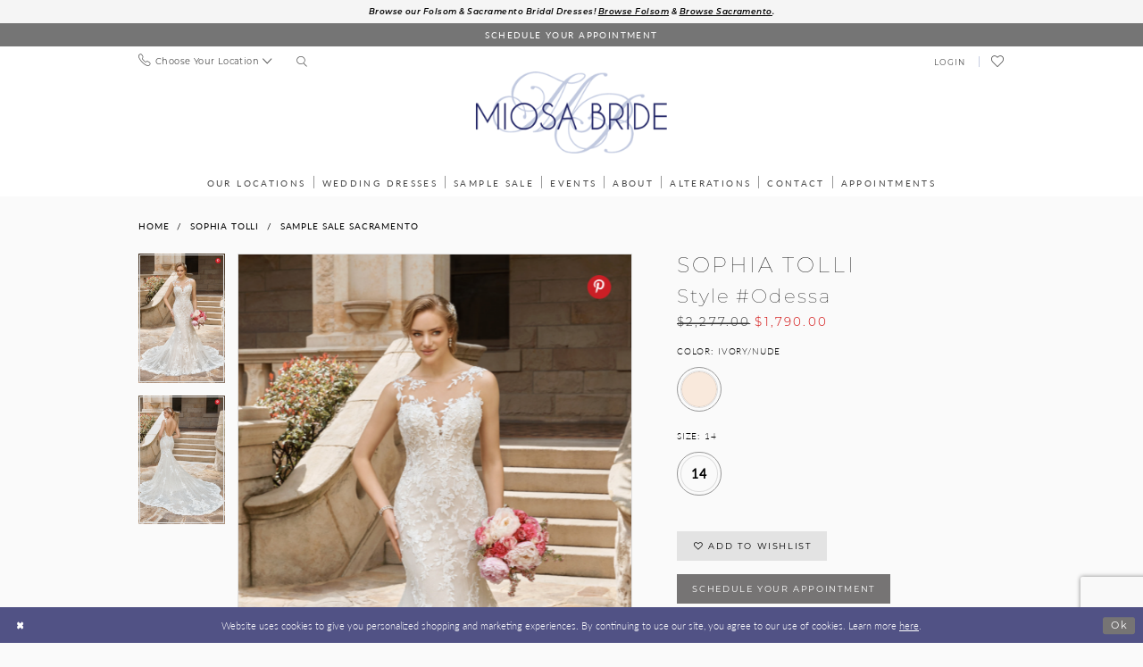

--- FILE ---
content_type: text/html; charset=utf-8
request_url: https://miosabride.com/sophia-tolli/sample-sale/odessa
body_size: 21434
content:





<!DOCTYPE html>
<html class="" lang="en-US">
<head>
    
<base href="/">
<meta charset="UTF-8">
<meta name="viewport" content="width=device-width, initial-scale=1, maximum-scale=2, user-scalable=0" />
<meta name="format-detection" content="telephone=yes">

    <link rel="apple-touch-icon" sizes="180x180" href="Themes/MiosaBride/Content/img/favicon/apple-touch-icon.png">
<link rel="icon" type="image/png" sizes="32x32" href="Themes/MiosaBride/Content/img/favicon/favicon-32x32.png">
<link rel="icon" type="image/png" sizes="16x16" href="Themes/MiosaBride/Content/img/favicon/favicon-16x16.png">
<link rel="manifest" href="Themes/MiosaBride/Content/img/favicon/site.webmanifest">
<link rel="mask-icon" href="Themes/MiosaBride/Content/img/favicon/safari-pinned-tab.svg" color="#515285">
<link rel="shortcut icon" href="Themes/MiosaBride/Content/img/favicon/favicon.ico">
<meta name="msapplication-TileColor" content="#ffffff">
<meta name="msapplication-config" content="Themes/MiosaBride/Content/img/favicon/browserconfig.xml">
<meta name="theme-color" content="#f3f4f9">
    <link rel="preconnect" href="https://use.typekit.net" crossorigin="anonymous">
<link rel="preconnect" href="https://p.typekit.net" crossorigin="anonymous">
<link rel="preload" href="https://use.typekit.net/mik1jrm.css" as="style">
<link rel="stylesheet" href="https://use.typekit.net/mik1jrm.css"/>

    
<title>Sophia Tolli | Miosa Bride - Odessa | Miosa Bride</title>

    <meta property="og:title" content="Sophia Tolli | Miosa Bride - Odessa | Miosa Bride" />
    <meta property="og:type" content="website" />
    <meta property="og:url" content="https://miosabride.com/sophia-tolli/sample-sale/odessa"/>
        <meta name="description" content="The wedding dress of your dreams is at Miosa Bride, find us on two locations, Sacramento and Folsom in California. Fall in love with our selection of top designer wedding dresses. Book your bridal appointment today and come visit our bridal boutique. Style Odessa" />
        <meta property="og:description" content="The wedding dress of your dreams is at Miosa Bride, find us on two locations, Sacramento and Folsom in California. Fall in love with our selection of top designer wedding dresses. Book your bridal appointment today and come visit our bridal boutique. Style Odessa" />
        <meta property="og:image" content="https://miosabride.com/uploads/images/products/2827/06e9ca30_392e_4144_ae78_201b2167c537.png?w=670" />
        <meta name="twitter:image" content="https://miosabride.com/uploads/images/products/2827/06e9ca30_392e_4144_ae78_201b2167c537.png?w=670">
        <meta name="keywords" content="Bridal, Bridal Gowns, Weddings, Wedding gowns, Wedding dresses in Sacramento, Plus Size, Bridal dresses in Folsom, Wedding dresses in Sacramento, CA, Accessories, Jewelry, Belts, Sashes, Veil, Headpieces Designer Wedding Dresses, Wedding Gowns, Plus" />
        <meta name="google-site-verification" content="sZv9-Vx7NiEhcDaWUHd1WQua2iAJVHgCJiZ39HBJu5w" />
        <link rel="canonical" href="https://miosabride.com/sophia-tolli/sample-sale/odessa" />


    <link rel="preload" href="/Content/fonts/syvoicomoon/Syvo-Icomoon.woff?y5043x" as="font" type="font/woff" crossorigin>

    <link rel="stylesheet" type="text/css" href="https://miosabride.com/content/theme.min.css?v=20251230120118"/>
    

    


        <script type="application/ld&#x2B;json">
          {
  "@context": "http://schema.org",
  "@type": "Product",
  "mpn": "Odessa",
  "brand": {
    "@type": "Brand",
    "name": "Sophia Tolli"
  },
  "offers": {
    "@type": "AggregateOffer",
    "lowPrice": 1790.00,
    "highPrice": 1790.00,
    "priceCurrency": "USD",
    "offerCount": 1,
    "availability": "https://schema.org/InStock"
  },
  "name": "Sophia Tolli Style #Odessa",
  "image": "https://miosabride.com/uploads/images/products/2827/06e9ca30_392e_4144_ae78_201b2167c537.png?w=740",
  "url": "https://miosabride.com/sophia-tolli/sample-sale/odessa"
}
        </script>

    





<!-- Google tag (gtag.js) -->
<script async src="https://www.googletagmanager.com/gtag/js?id=AW-10859263505"></script>
<script>
  window.dataLayer = window.dataLayer || [];
  function gtag(){dataLayer.push(arguments);}
  gtag('js', new Date());

  gtag('config', 'AW-10859263505');
</script>
</head>
<body class="page-pdp page-common page-white  ">
    <!--[if lt IE 11]>
      <p class="browsehappy">You are using an <strong>outdated</strong> browser. Please <a href="http://browsehappy.com/">upgrade your browser</a> to improve your experience.</p>
    <![endif]-->
    <div class="hidden-vars" data-vars>
    <div class="breakpoint-xl" data-var-name="breakpoint" data-var-type="xl" data-var-value="width"></div>
    <div class="breakpoint-lg" data-var-name="breakpoint" data-var-type="lg" data-var-value="width"></div>
    <div class="breakpoint-md" data-var-name="breakpoint" data-var-type="md" data-var-value="width"></div>
    <div class="breakpoint-sm" data-var-name="breakpoint" data-var-type="sm" data-var-value="width"></div>
    <div class="color-primary" data-var-name="color" data-var-type="primary" data-var-value="color"></div>
    <div class="color-secondary" data-var-name="color" data-var-type="secondary" data-var-value="color"></div>
</div>
    <!-- Loader -->
    <div id="spinner" class="loader">
        <div class="round">
            <div class="section"></div>
        </div>
    </div>
    <div class="app-container app-container-fix">
        
<div class="primary-block iblock-fix" data-property="fixed-header">
    


    <div class="preheader-promo" id="preheader-promo-common" data-property="preheader-promo">
        <div class="container-fluid">
            <div class="row">
                <div class="common-top-promo">
                    
    <div class="common-message" role="status" 
         data-popup="commonTopPromo" 
         data-popup-expires="1"
         style="display:none;">
        <div class="common-message--blocks iblock-fix">

                <div class="common-message--block common-message--block-text-list">
                    <div class="common-message--text-list">
                        <div class="list">
                                <div class="list-item common-message--text-list-description-item">
                                    <div class="common-message--text common-message--text-list-description">
                                        <p><strong>Browse our Folsom &amp; Sacramento Bridal Dresses! <a href="https://miosabride.com/categories/folsom-bridal">Browse Folsom</a> &amp; <a href="https://miosabride.com/categories/sacramento-bridal">Browse Sacramento</a>.</strong></p>
                                    </div>
                                </div>

                        </div>
                    </div>
                </div>


        </div>
    </div>

                </div>
            </div>
        </div>
    </div>


        <div class="preheader preheader-appointment-wrapper hidden-desktop-sticky hidden-xs hidden-sm" id="preheader-appointment-wrapper">
            <div class="container">
                <div class="row">
                    <div class="preheader-appointment">
                        <a href="appointments" aria-label="Book an appointment">
  <i aria-hidden="true" class="icomoon icomoon-calendar"></i>
  <span>schedule your appointment</span>
</a>
                    </div>
                </div>
            </div>
        </div>        

    <div class="preheader preheader-main" id="preheader">
        <div class="container">
            <div class="row">
                <div class="preheader-blocks">
                    <div class="preheader-block preheader-left preheader-style">
                        <ul role="menu"
                            aria-label="Preheader Menu. Buttons: hamburger, phone">
                            <li role="menuitem" class="hidden-gt-sm">
                                <span class="navbar-toggle menu-item collapsed"
      data-toggle="collapse"
      data-target="#main-navbar"
      role="button"
      aria-label="Toggle Main Navigation Menu"
      aria-controls="main-navbar"
      aria-haspopup="true"
      aria-expanded="false">
    <i class="icomoon icomoon-hamburger"
       aria-hidden="true"></i>
</span>
                            </li>
                            
                                <li role="menuitem">
                                    <span class="dropdown-toggle locations-dropdown-toggle" data-toggle="dropdown" aria-haspopup="true" aria-expanded="false" aria-label="Locations dropdown">
  <i class="icomoon icomoon-phone" aria-hidden="true"></i>
  <span class="hidden-xs hidden-sm">Choose Your Location</span>
  <i class="icomoon icomoon-angle-down hidden-xs hidden-sm" aria-hidden="true"></i>
</span>

<div class="dropdown-menu clickable cart-popup locations-popup">
  <span role="button"
        aria-label="Close Cart"
        class="close-dropdown common-cart-popup--close hidden-gt-sm"
        aria-haspopup="false"
        aria-expanded="false"
        aria-hidden="true">
  </span>
  <ul>
    <li>
      <a href="tel:9164431301" rel="nofollow">
        <span>Sacramento:</span>
        <span>(916)&nbsp;443&#8209;1301</span>
      </a>

    </li>
    <li>
      <a href="tel:+19167903900" rel="nofollow">
        <span>Folsom:</span>
        <span>(916)&nbsp;790&#8209;3900</span>
      </a>
    </li>
  </ul>
</div>
                                </li>

                            <li role="menuitem" class="search-block hidden-xs hidden-sm">
                                <a class="show-search" 
   href="search" 
   aria-haspopup="true" 
   aria-expanded="false" 
   aria-label="Show search">
    <i aria-hidden="true"
       class="icomoon icomoon-search"></i>
</a>
    
                                <div class="search-holder">
                                    
<div name="search-form"
     role="search"
     aria-label="Search form"
     class="search-form iblock-fix collapsed">
    <div class="search-group ui-widget">
        <div class="search-btn search-btn-left">
            <button type="submit"
                    data-trigger="search"
                    aria-label="Submit Search">
                <i class="icomoon icomoon-search"
                   aria-hidden="true"></i>
            </button>
        </div>
        <div class="search-btn search-btn-right">
            <button type="button"
                    class="close-search-form"
                    aria-label="Close Search">
                <i class="icomoon icomoon-close-x"
                   aria-hidden="true"></i>
            </button>
        </div>
        <input type="search"
               name="query"
               class="ui-autocomplete-input"
               placeholder="Search..."
               aria-label="Search Field"
               data-property="search"
               autocomplete="off">
    </div>
</div>
                                </div>
                            </li>
                        </ul>
                    </div>
                    
                    <a
                       href="/"
                       class="brand-logo"
                       aria-label="Miosa Bride">
                        <img src="logos/main-logo?v=415b3f90-5163-dd41-d34e-5310d8aa6226"
                             alt="Miosa Bride"/>
                    </a>
                    

                    <div class="preheader-block preheader-right preheader-style">
                        <ul role="menu"
                            aria-label="Preheader Menu. Buttons: appointment, account, wishlist, search" class="has-separators">
                                    <li role="menuitem" class="hidden-gt-sm visible-desktop-sticky hidden-icon">
                                        <a href="appointments" aria-label="Book an appointment">
  <i aria-hidden="true" class="icomoon icomoon-calendar"></i>
  <span>schedule your appointment</span>
</a>
                                    </li>
                                <li role="menuitem" class="hidden-xs hidden-sm">
                                    <a href="/account/information"
   class="dropdown-toggle menu-item"
   data-toggle="dropdown"
   role="button"
   aria-label="Open Account Dialog"
   aria-haspopup="true"
   aria-expanded="false">
    <span>Login</span>
</a>
<div class="dropdown-menu clickable cart-popup"
     role="dialog"
     aria-label="Account Dialog">
    <span class="fl-right close-dropdown"
          data-trigger="cart"
          role="button"
          aria-label="Toggle Account Dialog"
          aria-haspopup="true"
          aria-expanded="false">
    </span>
    <div class="account-dropdown">
        <ul>
                <li>
                    <a href="/login">Sign In</a>
                </li>
                <li>
                    <a href="/register">Sign Up</a>
                </li>
                <li>
                    <a href="/wishlist">Wishlist</a>
                </li>
        </ul>
    </div>
</div>
                                </li>
                                <li role="menuitem" class="hidden-xs hidden-sm">
                                    <a href="/wishlist"
   aria-label="Visit Wishlist Page">
    <i aria-hidden="true"
       class="icomoon icomoon-heart-o"></i>
</a>
                                </li>
                                <li role="menuitem" class="search-block hidden-gt-sm">
                                    <a class="show-search" 
   href="search" 
   aria-haspopup="true" 
   aria-expanded="false" 
   aria-label="Show search">
    <i aria-hidden="true"
       class="icomoon icomoon-search"></i>
</a>
    
                                    <div class="search-holder">
                                        
<div name="search-form"
     role="search"
     aria-label="Search form"
     class="search-form iblock-fix collapsed">
    <div class="search-group ui-widget">
        <div class="search-btn search-btn-left">
            <button type="submit"
                    data-trigger="search"
                    aria-label="Submit Search">
                <i class="icomoon icomoon-search"
                   aria-hidden="true"></i>
            </button>
        </div>
        <div class="search-btn search-btn-right">
            <button type="button"
                    class="close-search-form"
                    aria-label="Close Search">
                <i class="icomoon icomoon-close-x"
                   aria-hidden="true"></i>
            </button>
        </div>
        <input type="search"
               name="query"
               class="ui-autocomplete-input"
               placeholder="Search..."
               aria-label="Search Field"
               data-property="search"
               autocomplete="off">
    </div>
</div>
                                    </div>
                                </li>
                        </ul>
                    </div>
                </div>
            </div>
        </div>
    </div>

    <header class="header iblock-fix" id="header">
        <div class="container">
            <div class="row">
                <div class="header-blocks clearfix">
                    

<div id="main-navbar" class="navbar-collapse main-navbar main-navbar-extended collapse">
    <div class="main-navbar-extended-contents">
        
<div class="main-navbar-extended-header hidden-gt-sm">
    <div class="main-navbar-extended-header-search">
        
<div name="search-form"
     role="search"
     aria-label="Search form"
     class="search-form iblock-fix collapsed">
    <div class="search-group ui-widget">
        <div class="search-btn search-btn-left">
            <button type="submit"
                    data-trigger="search"
                    aria-label="Submit Search">
                <i class="icomoon icomoon-search"
                   aria-hidden="true"></i>
            </button>
        </div>
        <div class="search-btn search-btn-right">
            <button type="button"
                    class="close-search-form"
                    aria-label="Close Search">
                <i class="icomoon icomoon-close-x"
                   aria-hidden="true"></i>
            </button>
        </div>
        <input type="search"
               name="query"
               class="ui-autocomplete-input"
               placeholder="Search..."
               aria-label="Search Field"
               value=""
               data-property="search"
               autocomplete="off">
    </div>
</div>
    </div>
</div>
        
<div class="main-navbar-extended-body">
    




<nav class="common-navbar" role="navigation" id="common-navbar" aria-label="Main Navigation">
    <span
          class="close-navbar close-btn "
          data-toggle="collapse"
          data-target="#main-navbar"
          role="button"
          tabindex="0"
          aria-controls="main-navbar"
          aria-haspopup="true"
          aria-expanded="false"
          aria-label="Close Navbar">
    </span>

            <ul role="menubar" aria-label="Main Navigation Menu">
                    <li role="none" data-menu-item>
                            <input type="checkbox" autocomplete="off" 
                                   data-trigger="menu-opener"
                                   tabindex="-1"
                                   aria-label="Toggle Our Locations Sub Menu"/>
                        <a class="navbar-item" role="menuitem" tabindex="0" aria-haspopup="true" aria-expanded="false" href="location-listing" rel="" target="">
                            <span>Our Locations</span>
                            <i class="sign" aria-hidden="true"></i>
                        </a>
                            <ul role="menu"
                                aria-label="Our Locations Sub Menu"
                                class="common-sub-menu">
                                
        <li role="none"
            data-menu-item="empty">
                <input type="checkbox"
                       autocomplete="off"
                       data-trigger="menu-opener"
                       tabindex="-1"
                       aria-label="Toggle Sub Menu"/>
                <ul role="menu"
                    aria-label=" Sub Menu">
                    
        <li role="none"
            data-menu-item="">
                <a class="navbar-item" role="menuitem" tabindex="0" aria-haspopup="false" aria-expanded="false" href="contact-us-sacramento" rel="" target="">
                    <span>Contact Sacramento</span>
                    <i class="sign" aria-hidden="true"></i>
                </a>
        </li>        
        <li role="none"
            data-menu-item="">
                <a class="navbar-item" role="menuitem" tabindex="-1" aria-haspopup="false" aria-expanded="false" href="contact-us-folsom" rel="" target="">
                    <span>Contact Folsom</span>
                    <i class="sign" aria-hidden="true"></i>
                </a>
        </li>        

                </ul>
        </li>        

                            </ul>                                
                    </li>
                    <li role="none" data-menu-item>
                            <input type="checkbox" autocomplete="off" 
                                   data-trigger="menu-opener"
                                   tabindex="-1"
                                   aria-label="Toggle Wedding Dresses Sub Menu"/>
                        <span class="navbar-item" role="menuitem" tabindex="-1" aria-haspopup="true" aria-expanded="false">
                            <span>Wedding Dresses</span>
                            <i class="sign" aria-hidden="true"></i>
                        </span>
                            <ul role="menu"
                                aria-label="Wedding Dresses Sub Menu"
                                class="common-sub-menu">
                                
        <li role="none"
            data-menu-item="empty">
                <input type="checkbox"
                       autocomplete="off"
                       data-trigger="menu-opener"
                       tabindex="-1"
                       aria-label="Toggle Sub Menu"/>
                <ul role="menu"
                    aria-label=" Sub Menu">
                    
        <li role="none"
            data-menu-item="">
                <a class="navbar-item" role="menuitem" tabindex="0" aria-haspopup="false" aria-expanded="false" href="/categories/sacramento-bridal" rel="" target="">
                    <span>Sacramento Dresses</span>
                    <i class="sign" aria-hidden="true"></i>
                </a>
        </li>        
        <li role="none"
            data-menu-item="">
                <a class="navbar-item" role="menuitem" tabindex="-1" aria-haspopup="false" aria-expanded="false" href="/categories/folsom-bridal" rel="" target="">
                    <span>Folsom Dresses</span>
                    <i class="sign" aria-hidden="true"></i>
                </a>
        </li>        
        <li role="none"
            data-menu-item="">
                <a class="navbar-item" role="menuitem" tabindex="-1" aria-haspopup="false" aria-expanded="false" href="curvy-collection" rel="" target="">
                    <span>Curvy Collection</span>
                    <i class="sign" aria-hidden="true"></i>
                </a>
        </li>        

                </ul>
        </li>        

                            </ul>                                
                    </li>
                    <li role="none" data-menu-item>
                            <input type="checkbox" autocomplete="off" 
                                   data-trigger="menu-opener"
                                   tabindex="-1"
                                   aria-label="Toggle Sample Sale Sub Menu"/>
                        <span class="navbar-item" role="menuitem" tabindex="-1" aria-haspopup="true" aria-expanded="false">
                            <span>Sample Sale</span>
                            <i class="sign" aria-hidden="true"></i>
                        </span>
                            <ul role="menu"
                                aria-label="Sample Sale Sub Menu"
                                class="common-sub-menu">
                                
        <li role="none"
            data-menu-item="empty">
                <input type="checkbox"
                       autocomplete="off"
                       data-trigger="menu-opener"
                       tabindex="-1"
                       aria-label="Toggle Sub Menu"/>
                <ul role="menu"
                    aria-label=" Sub Menu">
                    
        <li role="none"
            data-menu-item="">
                <a class="navbar-item" role="menuitem" tabindex="0" aria-haspopup="false" aria-expanded="false" href="collections/bridal/sale" rel="" target="">
                    <span>Shop all sale dresses</span>
                    <i class="sign" aria-hidden="true"></i>
                </a>
        </li>        
        <li role="none"
            data-menu-item="">
                <a class="navbar-item" role="menuitem" tabindex="-1" aria-haspopup="false" aria-expanded="false" href="/categories/sacramento-sample-sale" rel="" target="">
                    <span>Sacramento Dresses</span>
                    <i class="sign" aria-hidden="true"></i>
                </a>
        </li>        
        <li role="none"
            data-menu-item="">
                <a class="navbar-item" role="menuitem" tabindex="-1" aria-haspopup="false" aria-expanded="false" href="/categories/folsom-sample-sale" rel="" target="">
                    <span>Folsom Dresses</span>
                    <i class="sign" aria-hidden="true"></i>
                </a>
        </li>        

                </ul>
        </li>        

                            </ul>                                
                    </li>
                    <li role="none" data-menu-item>
                        <a class="navbar-item" role="menuitem" tabindex="-1" aria-haspopup="false" aria-expanded="false" href="/events" rel="" target="">
                            <span>Events</span>
                            <i class="sign" aria-hidden="true"></i>
                        </a>
                    </li>
                    <li role="none" data-menu-item>
                            <input type="checkbox" autocomplete="off" 
                                   data-trigger="menu-opener"
                                   tabindex="-1"
                                   aria-label="Toggle About Sub Menu"/>
                        <span class="navbar-item" role="menuitem" tabindex="-1" aria-haspopup="true" aria-expanded="false">
                            <span>About</span>
                            <i class="sign" aria-hidden="true"></i>
                        </span>
                            <ul role="menu"
                                aria-label="About Sub Menu"
                                class="common-sub-menu">
                                
        <li role="none"
            data-menu-item="empty">
                <input type="checkbox"
                       autocomplete="off"
                       data-trigger="menu-opener"
                       tabindex="-1"
                       aria-label="Toggle Sub Menu"/>
                <ul role="menu"
                    aria-label=" Sub Menu">
                    
        <li role="none"
            data-menu-item="">
                <a class="navbar-item" role="menuitem" tabindex="0" aria-haspopup="false" aria-expanded="false" href="timing" rel="" target="">
                    <span>Timing</span>
                    <i class="sign" aria-hidden="true"></i>
                </a>
        </li>        
        <li role="none"
            data-menu-item="">
                <a class="navbar-item" role="menuitem" tabindex="-1" aria-haspopup="false" aria-expanded="false" href="real-miosa-brides" rel="" target="">
                    <span>Real Miosa Brides</span>
                    <i class="sign" aria-hidden="true"></i>
                </a>
        </li>        
        <li role="none"
            data-menu-item="">
                <a class="navbar-item" role="menuitem" tabindex="-1" aria-haspopup="false" aria-expanded="false" href="testimonials" rel="" target="">
                    <span>Testimonials</span>
                    <i class="sign" aria-hidden="true"></i>
                </a>
        </li>        
        <li role="none"
            data-menu-item="">
                <a class="navbar-item" role="menuitem" tabindex="-1" aria-haspopup="false" aria-expanded="false" href="experience" rel="" target="">
                    <span>Miosa Experience</span>
                    <i class="sign" aria-hidden="true"></i>
                </a>
        </li>        
        <li role="none"
            data-menu-item="">
                <a class="navbar-item" role="menuitem" tabindex="-1" aria-haspopup="false" aria-expanded="false" href="accessories" rel="" target="">
                    <span>Accessories</span>
                    <i class="sign" aria-hidden="true"></i>
                </a>
        </li>        
        <li role="none"
            data-menu-item="">
                <a class="navbar-item" role="menuitem" tabindex="-1" aria-haspopup="false" aria-expanded="false" href="mothers-bridesmaids" rel="" target="">
                    <span>Mothers & Bridesmaids</span>
                    <i class="sign" aria-hidden="true"></i>
                </a>
        </li>        
        <li role="none"
            data-menu-item="">
                <a class="navbar-item" role="menuitem" tabindex="-1" aria-haspopup="false" aria-expanded="false" href="/blog" rel="" target="">
                    <span>Blog</span>
                    <i class="sign" aria-hidden="true"></i>
                </a>
        </li>        

                </ul>
        </li>        

                            </ul>                                
                    </li>
                    <li role="none" data-menu-item>
                        <a class="navbar-item" role="menuitem" tabindex="-1" aria-haspopup="false" aria-expanded="false" href="alterations" rel="" target="">
                            <span>Alterations</span>
                            <i class="sign" aria-hidden="true"></i>
                        </a>
                    </li>
                    <li role="none" data-menu-item>
                        <a class="navbar-item" role="menuitem" tabindex="-1" aria-haspopup="false" aria-expanded="false" href="contact-us" rel="" target="">
                            <span>Contact</span>
                            <i class="sign" aria-hidden="true"></i>
                        </a>
                    </li>
                    <li role="none" data-menu-item>
                            <input type="checkbox" autocomplete="off" 
                                   data-trigger="menu-opener"
                                   tabindex="-1"
                                   aria-label="Toggle Appointments Sub Menu"/>
                        <a class="navbar-item" role="menuitem" tabindex="-1" aria-haspopup="true" aria-expanded="false" href="appointments" rel="" target="">
                            <span>Appointments</span>
                            <i class="sign" aria-hidden="true"></i>
                        </a>
                            <ul role="menu"
                                aria-label="Appointments Sub Menu"
                                class="common-sub-menu">
                                
        <li role="none"
            data-menu-item="">
                <a class="navbar-item" role="menuitem" tabindex="0" aria-haspopup="false" aria-expanded="false" href="vip-appointments-new" rel="" target="">
                    <span>Bridal Appointments</span>
                    <i class="sign" aria-hidden="true"></i>
                </a>
        </li>        

                            </ul>                                
                    </li>
            </ul>
</nav>



</div>
        
<div class="main-navbar-extended-footer hidden-gt-sm">
    <div class="main-navbar-extended-footer-icons">
        <ul>
                    <li>
                        <a href="/wishlist">
                            <i class="icon-syvo icon-heart-o" aria-hidden="true"></i>
                            <span>Wishlist</span>
                        </a>
                    </li>
                <li>
                    <a href="/login">
                        <i class="icon-syvo icon-user-o" aria-hidden="true"></i>
                        <span>Sign In</span>
                    </a>
                </li>
                <li>
                    <a href="/register">
                        <i class="icon-syvo icon-user-o" aria-hidden="true"><span>+</span></i>
                        <span>Sign Up</span>
                    </a>
                </li>
        </ul>
    </div>
</div>
    </div>
    
<div class="main-navbar-extended-overlay" data-toggle="collapse" data-target="#main-navbar" aria-haspopup="false" aria-expanded="false" aria-hidden="true"></div>
</div>
                </div>
            </div>
        </div>
    </header>
</div>
        

    <button type="button"
            class="btn btn-common-nav-scroll-to btn-rounded right"
            data-trigger="scroll-to"
            data-target="body"
            title="Scroll To Top"
            style="background-color: #FFF; border-color: #000000; color: #000000"
            aria-hidden="true"
            aria-label="Scroll to Top">
        <i class="icon-syvo icon-arrow-top"
           aria-hidden="true"></i>
    </button>

        <div class="main-content" id="main">
            



<div class="details-cmp common-cmp bootstrap-iso iblock-fix">

    

<section class="section-breadcrumbs">
    <div class="container">
        <div class="row">
            <div class="common-breadcrumbs">
                <ul>
                        <li>
                                <a class=""
                                   href="/">Home</a>

                        </li>
                        <li>
                                <a class=""
                                   href="/sophia-tolli">Sophia Tolli</a>

                        </li>
                        <li>
                                <a class=""
                                   href="/sophia-tolli/sample-sale">Sample Sale Sacramento</a>

                        </li>
                </ul>
            </div>
        </div>

    </div>
</section>

    <section class="section-product" data-product-id="2827">
        <div class="container">
            <div class="row">
                <div class="product-bio">
                    <div class="product-detailed clearfix iblock-fix">
                        <div class="product-info product-visual">

                            




<div class="product-media">
    

    <div class="product-views clearfix" data-property="parent">
        <span role="heading" aria-level="2" class="sr-only">Products Views Carousel</span>
        <a href="#products-views-skip" title="Skip to end" class="sr-only sr-only-focusable" 
           data-trigger="scroll-to" data-target="#products-views-skip">Skip to end</a>
        

<div class="product-view previews">
        <div class="list" data-list="previews" aria-label="Sophia Tolli Style #Odessa thumbnail list">

                    <div class="list-item">
                        <div class="preview has-background"
                             style="background-image: url('uploads/images/products/2827/06e9ca30_392e_4144_ae78_201b2167c537.png?w=340')"
                             data-trigger="color-filter-all"
                             data-value-id="33">
                            <img src="uploads/images/products/2827/06e9ca30_392e_4144_ae78_201b2167c537.png?w=340" alt="Sophia Tolli Style #Odessa #0 default Ivory/Nude thumbnail"/>
                        </div>
                    </div>
                    <div class="list-item">
                        <div class="preview has-background"
                             style="background-image: url('uploads/images/products/2827/a708cbff_41a1_450b_bc70_749b74d3993f.png?w=340')"
                             data-trigger="color-filter-all"
                             data-value-id="33">
                            <img src="uploads/images/products/2827/a708cbff_41a1_450b_bc70_749b74d3993f.png?w=340" alt="Sophia Tolli Style #Odessa #1 default Ivory/Nude thumbnail"/>
                        </div>
                    </div>
        </div>
</div>
        

<div class="product-view overviews common-videolist">

        <div class="list" data-list="overviews" data-slick>
                    <div class="list-item slick-current">
                        <div class="overview"
                             data-lazy-background
                             data-value-id="33"
                             data-related-image="false">
                            <a href="uploads/images/products/2827/06e9ca30_392e_4144_ae78_201b2167c537.png?w=2000"
                               class="MagicZoom overview-media" data-options="lazyZoom: true; textClickZoomHint: Click to zoom"
                               aria-label="Full size Sophia Tolli Style #Odessa #0 default Ivory/Nude picture">
                                <img data-lazy="uploads/images/products/2827/06e9ca30_392e_4144_ae78_201b2167c537.png?w=740" 
                                     alt="Sophia Tolli Style #Odessa #0 default Ivory/Nude picture"/>
                            </a>
                        </div>
                    </div>
                    <div class="list-item ">
                        <div class="overview"
                             data-lazy-background
                             data-value-id="33"
                             data-related-image="false">
                            <a href="uploads/images/products/2827/a708cbff_41a1_450b_bc70_749b74d3993f.png?w=2000"
                               class="MagicZoom overview-media" data-options="lazyZoom: true; textClickZoomHint: Click to zoom"
                               aria-label="Full size Sophia Tolli Style #Odessa #1 default Ivory/Nude picture">
                                <img data-lazy="uploads/images/products/2827/a708cbff_41a1_450b_bc70_749b74d3993f.png?w=740" 
                                     alt="Sophia Tolli Style #Odessa #1 default Ivory/Nude picture"/>
                            </a>
                        </div>
                    </div>
        </div>
    
    <div class="controls">
        <div class="list">
            <div class="list-item">
            </div>
        </div>
    </div>

    

</div>
        <div id="products-views-skip" class="sr-only" tabindex="-1">Products Views Carousel End</div>
    </div>

</div>

<div class="visual-dots dots-placeholder"></div>

<div class="social-networks social-share social-share-single">
    <ul>
        <li>
            <span class="share-title">
                Share:
            </span>
        </li>
                    <li style="display: none;">
                        <a href="https://www.pinterest.com/miosabride/"
                           data-property="pinterest-share"
                           data-placement="Social group"
                           target="_blank" title="Pinterest" aria-label="Share using Pinterest">
                            <i class="fa fa-pinterest-p" aria-hidden="true"></i>
                        </a>
                    </li>
        
    </ul>
</div>




                        </div>
                        <div class="product-info product-sheet" data-property="product-details">

                            


<div class="product-heading">
    <div class="option name">
        
    <h1 role="heading" aria-level="1">
        Sophia Tolli
    </h1>

    <h3 role="heading" aria-level="2">
        Style #Odessa
    </h3>


    </div>
    

</div>




    <div class="product-dynamic">
            <div class="option option-price">
                
    <div class="prices">
        <div class="list">
                <div class="list-item">
                    
<p class="price">

            <span data-layout-font class="old-price" data-property="price-old">$2,277.00</span>
            <span data-layout-font class="new-price" data-property="price">$1,790.00</span>
</p>
                </div>
        </div>
    </div>



            </div>





            <div class="option option-color">
                

    <div class="option-header">
        <h5 class="option-title">Color:</h5>
        <span class="option-display" id="selected-color"
            data-property="selected-color" aria-live="polite" aria-label="Chosen color"></span>
    </div>
    <div class="option-content">
        <div class="product-colors product-options " 
             aria-live="polite" aria-label="Product color controls state depends on size chosen">
            <div class="list">
                    <div class="list-item">
                        
<div class="product-color product-option"
     data-property="color"
     data-value-id="33"
     data-value="Ivory/Nude"
     data-hex="#F9E9DC"
     title="Ivory/Nude">
    <input name="color" type="radio" value="Ivory/Nude" aria-label="Color: Ivory/Nude"/>


    <span class="color"  data-property="product-color">
        <div class="canvas">
            <div data-layout-font class="square" title="Ivory/Nude">
                <svg version="1.1" viewBox="0 0 1000 1000"
                     height="1000"
                     width="1000"
                     xml:space="preserve"
                     xmlns="http://www.w3.org/2000/svg"
                     xmlns:xlink="http://www.w3.org/1999/xlink">

                        <g style="transform-origin: 50% 50%; ">
                            <polygon points="-207.10678118654744,-207.10678118654744 -207.10678118654744,1207.1067811865473 1207.1067811865473,1207.1067811865473 1207.1067811865473,-207.10678118654744" style="fill: #F9E9DC;"></polygon>
                        </g>
                </svg>
            </div>
        </div>

    </span>
    <span class="line"></span>
    <span class="no-product" data-nosnippet>
        Out of Stock
    </span>
</div>
                    </div>
            </div>
        </div>
    </div>





            </div>

            <div class="option option-size">


    <div class="option-header">
            <h5 class="option-title">Size:</h5>
            <span class="option-display" id="selected-size"
                  data-property="selected-size" aria-live="polite" aria-label="Chosen size">
            </span>
    </div>
    <div class="option-content has-sizes">
            <div class="product-sizes product-options "
                 aria-live="polite" aria-label="Product size controls state depends on color chosen">
                <div class="list">
                        <div class="list-item">
                            <div class="product-size product-option"
     data-property="size"
     data-value-id="10"
     data-value="14"
     title="14">
    <input name="size" type="radio" value="14" aria-label="Size: 14"/>
    <span class="size-name product-option-name">14</span>
    <span class="line"></span>
    <span class="no-product">
        Out of Stock
    </span>
</div>
                        </div>
                </div>
            </div>
    </div>
            </div>

            <div class="option availability-block">
                <div class="product-availability">
    <span class="option-display availability availability-text" data-property="availability" data-value="1" aria-live="polite" aria-label="Availability state depends on color/size combination chosen"></span>
    <i class="icon-syvo icon-checked availability availability-mark" aria-hidden="true"></i>
</div>
            </div>


    </div>



<div class="product-actions" aria-live="polite" aria-label="Product buttons. Cart and Wishlist buttons state depends on color/size combination chosen">
    <div class="option buttons-block">


    <a href="tel:9164431301" data-property="cart-call" data-value="true"
       class="btn btn-success text-uppercase hide">
        Call (916)&nbsp;443&#8209;1301 for Availability
    </a>
<div class="relative-container">
    <div class="cart-hint" data-property="cart-tooltip">
    <a href="#" class="cart-hint-close" data-trigger="cart-tooltip-close" aria-label="Close ship date tooltip"><span aria-hidden="true">&#10006;</span></a>
    <div class="cart-hint-header">
        <span class="h5" data-change="cart-tooltip-header">Ship date:</span>
    </div>
    <div class="cart-hint-body">
        <p data-change="cart-tooltip-text"></p>
    </div>
    <div class="cart-hint-arrow"></div>
</div>
        <a href="javascript:void(0);" class="btn btn-success-invert btn__add-wishlist" data-property="add-wishlist" data-value="true">
            <i class="fa fa-heart-o btn__add-wishlist__icon" aria-hidden="true"></i>
            <span class="btn__add-wishlist__title">Add to Wishlist</span>
            <i class="fa fa-check btn__add-wishlist__icon--active" aria-hidden="true"></i>
            <span class="btn__add-wishlist__title--active">Added To Wishlist</span>
        </a>
</div>
    <a href="appointments" class="btn btn-success text-uppercase" data-property="book-appointment" >
        SCHEDULE YOUR APPOINTMENT
    </a>
    

    </div>
</div>






    <div class="product-attributes">
        <div class="option description">
            


    <div class="tabs tabs-description">
        <ul class="nav nav-tabs">
                <li class="active">
                    <a data-toggle="tab" href="#attributes" class="option-title">Attributes</a>
                </li>
        </ul>
        <div class="tab-content">

                <div id="attributes" class="tab-pane fade in active">
                    <ul class="attr-ul">
                            <li>
                                <div>Category: </div>
                                <div>
                                    Bridal Gown
                                </div>
                            </li>
                            <li>
                                <div>Embellishments: </div>
                                <div>
                                    Low Back
                                </div>
                            </li>
                            <li>
                                <div>Fabric: </div>
                                <div>
                                    Lace, Tulle
                                </div>
                            </li>
                            <li>
                                <div>Neckline: </div>
                                <div>
                                    Bateau, Illusion, Plunge, Sheer, Sweetheart
                                </div>
                            </li>
                            <li>
                                <div>Silhouette: </div>
                                <div>
                                    Trumpet
                                </div>
                            </li>
                            <li>
                                <div>Train: </div>
                                <div>
                                    Chapel
                                </div>
                            </li>
                    </ul>
                </div>

        </div>
    </div>

        </div>
    </div>
    <div>
        <div class="option description">
            
    <div style="position: relative">
        <div class="pdp-disclaimer-description"
             ><p>Please note that all dresses from the Sample Sale category are available in store.</p>
<p>For other gowns please contact us for availability.</p>
<p>&nbsp;</p>
<table class="disclaimer-with-buttons">
<tbody>
<tr>
<td><a class="btn btn-success btn-min-width" href="/contact-us" target="_self"> Contact Us </a></td>
</tr>
</tbody>
</table></div>

    </div>
        <hr />

        </div>
    </div>




                        </div>
                    </div>

                    


                </div>
            </div>
        </div>
    </section>


    


    <section class="section-header">
        <div class="container">
            <div class="row">
                <div class="header">
                    <h2>Related Products</h2>
                </div>
            </div>
        </div>
    </section>
    <section class="section-recommended section-related" aria-label="Related Products">
        <span role="heading" aria-level="2" class="sr-only">Related Products Carousel</span>
        <a href="#related-products-skip" title="Skip to end" class="sr-only sr-only-focusable"
           data-trigger="scroll-to" data-target="#related-products-skip">Skip to end</a>
        <div class="container">
            <div class="row">
                <div class="recommended-products related-products" data-property="related-products">
                        
    <div class="product-list " aria-label="Product List" data-property="product-list">
        <div class="list" data-list="products">

                    <div class="list-item" data-layout-width>
                        
<div class="product " data-property="parent" data-product-id="2841" aria-label="28080 - BS6F">

    <div class="product-content product-content-visual clearfix">
       


    <a href="/sophia-tolli/sample-sale/y22264" class="product-images" data-link="product-images" 
       role="presentation" 
       tabindex="-1" 
       aria-label="Visit Sophia Tolli Style #Y22264 Page">
        <div class="list" data-list="product-images" role="list">
            <div class="list-item" role="listitem">
                


<div class="product-image product-image-default has-background" data-img="default" data-lazy-load="bg" data-src="uploads/images/products/2841/f269c62e_930c_4099_8ba7_8b9437e197b1.png?w=740" style="background-image: url(&#x27;Themes/Common/Content/img/no-image.png&#x27;)" data-related-image="false"><img alt="Sophia Tolli Style #Y22264 Default Thumbnail Image" height="1151" src="Themes/Common/Content/img/no-image.png" width="740" /></div>


            </div>
        </div>
    </a>

        
        

    </div>
    
    <div class="product-content product-content-brief clearfix">

        
        <div class="product-brief">

            <a href="/sophia-tolli/sample-sale/y22264" data-link="product-title" class="product-brief-content product-brief-content-title">
                <div class="product-title">
    <div class="title title-small" title="Sophia Tolli Style #Y22264">
        <h4 role="presentation" aria-level="4">
            <span data-layout-font>Sophia Tolli</span>
        </h4>
        <h5 role="presentation" aria-level="5">
            <span data-layout-font>Style #Y22264</span>
        </h5>
</div>
</div>
            </a>

            
        <div class="product-brief-content product-brief-content-prices">
            
    <div class="prices">
        <div class="list">
                <div class="list-item">
                    
<p class="price">

            <span data-layout-font class="old-price" data-property="price-old">$1,850.00</span>
            <span data-layout-font class="new-price" data-property="price">$1,475.00</span>
</p>
                </div>
        </div>
    </div>



        </div>
        <div class="product-brief-content product-brief-content-colors">
            

    <div class="colors-v2">
        <a href="#color-list-0de8e90168-skip" title="Skip Color List to end" class="sr-only sr-only-focusable"
           data-trigger="scroll-to" data-target="#color-list-0de8e90168-skip">
            Skip Color List #0de8e90168 to end
        </a>
        <div class="list" data-list="colors">
                <div class="list-item">
                    
    <span class="color-v2" data-property="product-color"><i class="color-v2--icon" data-layout-font="" title="Ivory/Champagne"><svg height="1000" version="1.1" viewBox="0 0 1000 1000" width="1000" xml:space="preserve" xmlns="http://www.w3.org/2000/svg" xmlns:xlink="http://www.w3.org/1999/xlink"><g style="transform-origin: 50% 50%;"><polygon points="-207.10678118654744,-207.10678118654744 -207.10678118654744,1207.1067811865473 1207.1067811865473,1207.1067811865473 1207.1067811865473,-207.10678118654744" style="fill: #F7E7CE;"></polygon></g></svg></i></span>

                </div>
        </div>
        <div id="color-list-0de8e90168-skip" class="sr-only" tabindex="-1">
            Color List #0de8e90168 End
        </div>
    </div>

        </div>


        </div>
    </div>
</div>
                    </div>
                    <div class="list-item" data-layout-width>
                        
<div class="product " data-property="parent" data-product-id="5285" aria-label="31776 - BS10F">

    <div class="product-content product-content-visual clearfix">
       


    <a href="/sophia-tolli/sample-sale/ruby" class="product-images" data-link="product-images" 
       role="presentation" 
       tabindex="-1" 
       aria-label="Visit Sophia Tolli Style #Ruby Page">
        <div class="list" data-list="product-images" role="list">
            <div class="list-item" role="listitem">
                


<div class="product-image product-image-default has-background" data-img="default" data-lazy-load="bg" data-src="uploads/images/products/5285/e81374de_0739_4dbc_9d7f_2a5bb6b9cbb8.png?w=740" style="background-image: url(&#x27;Themes/Common/Content/img/no-image.png&#x27;)" data-related-image="false"><img alt="Sophia Tolli Style #Ruby Default Thumbnail Image" height="1151" src="Themes/Common/Content/img/no-image.png" width="740" /></div>


            </div>
        </div>
    </a>

        
        

    </div>
    
    <div class="product-content product-content-brief clearfix">

        
        <div class="product-brief">

            <a href="/sophia-tolli/sample-sale/ruby" data-link="product-title" class="product-brief-content product-brief-content-title">
                <div class="product-title">
    <div class="title title-small" title="Sophia Tolli Style #Ruby">
        <h4 role="presentation" aria-level="4">
            <span data-layout-font>Sophia Tolli</span>
        </h4>
        <h5 role="presentation" aria-level="5">
            <span data-layout-font>Style #Ruby</span>
        </h5>
</div>
</div>
            </a>

            
        <div class="product-brief-content product-brief-content-prices">
            
    <div class="prices">
        <div class="list">
                <div class="list-item">
                    
<p class="price">

            <span data-layout-font class="old-price" data-property="price-old">$2,568.00</span>
            <span data-layout-font class="new-price" data-property="price">$1,850.00</span>
</p>
                </div>
        </div>
    </div>



        </div>
        <div class="product-brief-content product-brief-content-colors">
            

    <div class="colors-v2">
        <a href="#color-list-a34574a232-skip" title="Skip Color List to end" class="sr-only sr-only-focusable"
           data-trigger="scroll-to" data-target="#color-list-a34574a232-skip">
            Skip Color List #a34574a232 to end
        </a>
        <div class="list" data-list="colors">
                <div class="list-item">
                    
    <span class="color-v2" data-property="product-color"><i class="color-v2--icon" data-layout-font="" title="Ivory"><svg height="1000" version="1.1" viewBox="0 0 1000 1000" width="1000" xml:space="preserve" xmlns="http://www.w3.org/2000/svg" xmlns:xlink="http://www.w3.org/1999/xlink"><g style="transform-origin: 50% 50%;"><polygon points="-207.10678118654744,-207.10678118654744 -207.10678118654744,1207.1067811865473 1207.1067811865473,1207.1067811865473 1207.1067811865473,-207.10678118654744" style="fill: #fffff0;"></polygon></g></svg></i></span>

                </div>
        </div>
        <div id="color-list-a34574a232-skip" class="sr-only" tabindex="-1">
            Color List #a34574a232 End
        </div>
    </div>

        </div>


        </div>
    </div>
</div>
                    </div>
                    <div class="list-item" data-layout-width>
                        
<div class="product " data-property="parent" data-product-id="5284" aria-label="26562 - BS14F">

    <div class="product-content product-content-visual clearfix">
       


    <a href="/sophia-tolli/sample-sale/michaela" class="product-images" data-link="product-images" 
       role="presentation" 
       tabindex="-1" 
       aria-label="Visit Sophia Tolli Style #Michaela Page">
        <div class="list" data-list="product-images" role="list">
            <div class="list-item" role="listitem">
                


<div class="product-image product-image-default has-background" data-img="default" data-lazy-load="bg" data-src="uploads/images/products/5284/1c93dfdd_c1cf_4401_9b77_9ed3bed11f17.png?w=740" style="background-image: url(&#x27;Themes/Common/Content/img/no-image.png&#x27;)" data-related-image="false"><img alt="Sophia Tolli Style #Michaela Default Thumbnail Image" height="1151" src="Themes/Common/Content/img/no-image.png" width="740" /></div>


            </div>
        </div>
    </a>

        
        

    </div>
    
    <div class="product-content product-content-brief clearfix">

        
        <div class="product-brief">

            <a href="/sophia-tolli/sample-sale/michaela" data-link="product-title" class="product-brief-content product-brief-content-title">
                <div class="product-title">
    <div class="title title-small" title="Sophia Tolli Style #Michaela">
        <h4 role="presentation" aria-level="4">
            <span data-layout-font>Sophia Tolli</span>
        </h4>
        <h5 role="presentation" aria-level="5">
            <span data-layout-font>Style #Michaela</span>
        </h5>
</div>
</div>
            </a>

            
        <div class="product-brief-content product-brief-content-prices">
            
    <div class="prices">
        <div class="list">
                <div class="list-item">
                    
<p class="price">

            <span data-layout-font class="old-price" data-property="price-old">$2,097.00</span>
            <span data-layout-font class="new-price" data-property="price">$1,750.00</span>
</p>
                </div>
        </div>
    </div>



        </div>
        <div class="product-brief-content product-brief-content-colors">
            

    <div class="colors-v2">
        <a href="#color-list-6941495183-skip" title="Skip Color List to end" class="sr-only sr-only-focusable"
           data-trigger="scroll-to" data-target="#color-list-6941495183-skip">
            Skip Color List #6941495183 to end
        </a>
        <div class="list" data-list="colors">
                <div class="list-item">
                    
    <span class="color-v2" data-property="product-color"><i class="color-v2--icon" data-layout-font="" title="Ivory/Blush"><svg height="1000" version="1.1" viewBox="0 0 1000 1000" width="1000" xml:space="preserve" xmlns="http://www.w3.org/2000/svg" xmlns:xlink="http://www.w3.org/1999/xlink"><g style="transform-origin: 50% 50%;"><polygon points="-207.10678118654744,-207.10678118654744 -207.10678118654744,1207.1067811865473 1207.1067811865473,1207.1067811865473 1207.1067811865473,-207.10678118654744" style="fill: #F9DDD2;"></polygon></g></svg></i></span>

                </div>
        </div>
        <div id="color-list-6941495183-skip" class="sr-only" tabindex="-1">
            Color List #6941495183 End
        </div>
    </div>

        </div>


        </div>
    </div>
</div>
                    </div>
                    <div class="list-item" data-layout-width>
                        
<div class="product " data-property="parent" data-product-id="5248" aria-label="28236 - BS10F">

    <div class="product-content product-content-visual clearfix">
       


    <a href="/sophia-tolli/sample-sale/frankie" class="product-images" data-link="product-images" 
       role="presentation" 
       tabindex="-1" 
       aria-label="Visit Sophia Tolli Style #Frankie Page">
        <div class="list" data-list="product-images" role="list">
            <div class="list-item" role="listitem">
                


<div class="product-image product-image-default has-background" data-img="default" data-lazy-load="bg" data-src="uploads/images/products/5248/da5d618f_b42a_4851_9731_84d07fd7f6dc.png?w=740" style="background-image: url(&#x27;Themes/Common/Content/img/no-image.png&#x27;)" data-related-image="false"><img alt="Sophia Tolli Style #Frankie Default Thumbnail Image" height="1151" src="Themes/Common/Content/img/no-image.png" width="740" /></div>


            </div>
        </div>
    </a>

        
        

    </div>
    
    <div class="product-content product-content-brief clearfix">

        
        <div class="product-brief">

            <a href="/sophia-tolli/sample-sale/frankie" data-link="product-title" class="product-brief-content product-brief-content-title">
                <div class="product-title">
    <div class="title title-small" title="Sophia Tolli Style #Frankie">
        <h4 role="presentation" aria-level="4">
            <span data-layout-font>Sophia Tolli</span>
        </h4>
        <h5 role="presentation" aria-level="5">
            <span data-layout-font>Style #Frankie</span>
        </h5>
</div>
</div>
            </a>

            
        <div class="product-brief-content product-brief-content-prices">
            
    <div class="prices">
        <div class="list">
                <div class="list-item">
                    
<p class="price">

            <span data-layout-font class="old-price" data-property="price-old">$2,540.00</span>
            <span data-layout-font class="new-price" data-property="price">$2,150.00</span>
</p>
                </div>
        </div>
    </div>



        </div>
        <div class="product-brief-content product-brief-content-colors">
            

    <div class="colors-v2">
        <a href="#color-list-d68734e142-skip" title="Skip Color List to end" class="sr-only sr-only-focusable"
           data-trigger="scroll-to" data-target="#color-list-d68734e142-skip">
            Skip Color List #d68734e142 to end
        </a>
        <div class="list" data-list="colors">
                <div class="list-item">
                    
    <span class="color-v2" data-property="product-color"><i class="color-v2--icon" data-layout-font="" title="Ivory"><svg height="1000" version="1.1" viewBox="0 0 1000 1000" width="1000" xml:space="preserve" xmlns="http://www.w3.org/2000/svg" xmlns:xlink="http://www.w3.org/1999/xlink"><g style="transform-origin: 50% 50%;"><polygon points="-207.10678118654744,-207.10678118654744 -207.10678118654744,1207.1067811865473 1207.1067811865473,1207.1067811865473 1207.1067811865473,-207.10678118654744" style="fill: #fffff0;"></polygon></g></svg></i></span>

                </div>
        </div>
        <div id="color-list-d68734e142-skip" class="sr-only" tabindex="-1">
            Color List #d68734e142 End
        </div>
    </div>

        </div>


        </div>
    </div>
</div>
                    </div>
                    <div class="list-item" data-layout-width>
                        
<div class="product " data-property="parent" data-product-id="2829" aria-label="27355 - BS14F">

    <div class="product-content product-content-visual clearfix">
       


    <a href="/sophia-tolli/sample-sale/brittany" class="product-images" data-link="product-images" 
       role="presentation" 
       tabindex="-1" 
       aria-label="Visit Sophia Tolli Style #Brittany Page">
        <div class="list" data-list="product-images" role="list">
            <div class="list-item" role="listitem">
                


<div class="product-image product-image-default has-background" data-img="default" data-lazy-load="bg" data-src="uploads/images/products/2829/066ae5ed_8970_424a_b39b_244266e54c97.png?w=740" style="background-image: url(&#x27;Themes/Common/Content/img/no-image.png&#x27;)" data-related-image="false"><img alt="Sophia Tolli Style #Brittany Default Thumbnail Image" height="1151" src="Themes/Common/Content/img/no-image.png" width="740" /></div>


            </div>
        </div>
    </a>

        
        

    </div>
    
    <div class="product-content product-content-brief clearfix">

        
        <div class="product-brief">

            <a href="/sophia-tolli/sample-sale/brittany" data-link="product-title" class="product-brief-content product-brief-content-title">
                <div class="product-title">
    <div class="title title-small" title="Sophia Tolli Style #Brittany">
        <h4 role="presentation" aria-level="4">
            <span data-layout-font>Sophia Tolli</span>
        </h4>
        <h5 role="presentation" aria-level="5">
            <span data-layout-font>Style #Brittany</span>
        </h5>
</div>
</div>
            </a>

            
        <div class="product-brief-content product-brief-content-prices">
            
    <div class="prices">
        <div class="list">
                <div class="list-item">
                    
<p class="price">

            <span data-layout-font class="old-price" data-property="price-old">$2,709.00</span>
            <span data-layout-font class="new-price" data-property="price">$2,300.00</span>
</p>
                </div>
        </div>
    </div>



        </div>
        <div class="product-brief-content product-brief-content-colors">
            

    <div class="colors-v2">
        <a href="#color-list-035922aece-skip" title="Skip Color List to end" class="sr-only sr-only-focusable"
           data-trigger="scroll-to" data-target="#color-list-035922aece-skip">
            Skip Color List #035922aece to end
        </a>
        <div class="list" data-list="colors">
                <div class="list-item">
                    
    <span class="color-v2" data-property="product-color"><i class="color-v2--icon" data-layout-font="" title="Ivory/Blush"><svg height="1000" version="1.1" viewBox="0 0 1000 1000" width="1000" xml:space="preserve" xmlns="http://www.w3.org/2000/svg" xmlns:xlink="http://www.w3.org/1999/xlink"><g style="transform-origin: 50% 50%;"><polygon points="-207.10678118654744,-207.10678118654744 -207.10678118654744,1207.1067811865473 1207.1067811865473,1207.1067811865473 1207.1067811865473,-207.10678118654744" style="fill: #F9DDD2;"></polygon></g></svg></i></span>

                </div>
        </div>
        <div id="color-list-035922aece-skip" class="sr-only" tabindex="-1">
            Color List #035922aece End
        </div>
    </div>

        </div>


        </div>
    </div>
</div>
                    </div>
                    <div class="list-item" data-layout-width>
                        
<div class="product " data-property="parent" data-product-id="2828" aria-label="27341 - BS12F">

    <div class="product-content product-content-visual clearfix">
       


    <a href="/sophia-tolli/sample-sale/amaya" class="product-images" data-link="product-images" 
       role="presentation" 
       tabindex="-1" 
       aria-label="Visit Sophia Tolli Style #Amaya Page">
        <div class="list" data-list="product-images" role="list">
            <div class="list-item" role="listitem">
                


<div class="product-image product-image-default has-background" data-img="default" data-lazy-load="bg" data-src="uploads/images/products/2828/343d8938_2567_450b_bcb9_a481f085db9e.png?w=740" style="background-image: url(&#x27;Themes/Common/Content/img/no-image.png&#x27;)" data-related-image="false"><img alt="Sophia Tolli Style #Amaya Default Thumbnail Image" height="1151" src="Themes/Common/Content/img/no-image.png" width="740" /></div>


            </div>
        </div>
    </a>

        
        

    </div>
    
    <div class="product-content product-content-brief clearfix">

        
        <div class="product-brief">

            <a href="/sophia-tolli/sample-sale/amaya" data-link="product-title" class="product-brief-content product-brief-content-title">
                <div class="product-title">
    <div class="title title-small" title="Sophia Tolli Style #Amaya">
        <h4 role="presentation" aria-level="4">
            <span data-layout-font>Sophia Tolli</span>
        </h4>
        <h5 role="presentation" aria-level="5">
            <span data-layout-font>Style #Amaya</span>
        </h5>
</div>
</div>
            </a>

            
        <div class="product-brief-content product-brief-content-prices">
            
    <div class="prices">
        <div class="list">
                <div class="list-item">
                    
<p class="price">

            <span data-layout-font class="old-price" data-property="price-old">$2,397.00</span>
            <span data-layout-font class="new-price" data-property="price">$1,845.00</span>
</p>
                </div>
        </div>
    </div>



        </div>
        <div class="product-brief-content product-brief-content-colors">
            

    <div class="colors-v2">
        <a href="#color-list-c201cf785c-skip" title="Skip Color List to end" class="sr-only sr-only-focusable"
           data-trigger="scroll-to" data-target="#color-list-c201cf785c-skip">
            Skip Color List #c201cf785c to end
        </a>
        <div class="list" data-list="colors">
                <div class="list-item">
                    
    <span class="color-v2" data-property="product-color"><i class="color-v2--icon" data-layout-font="" title="Ivory/Champagne"><svg height="1000" version="1.1" viewBox="0 0 1000 1000" width="1000" xml:space="preserve" xmlns="http://www.w3.org/2000/svg" xmlns:xlink="http://www.w3.org/1999/xlink"><g style="transform-origin: 50% 50%;"><polygon points="-207.10678118654744,-207.10678118654744 -207.10678118654744,1207.1067811865473 1207.1067811865473,1207.1067811865473 1207.1067811865473,-207.10678118654744" style="fill: #F7E7CE;"></polygon></g></svg></i></span>

                </div>
        </div>
        <div id="color-list-c201cf785c-skip" class="sr-only" tabindex="-1">
            Color List #c201cf785c End
        </div>
    </div>

        </div>


        </div>
    </div>
</div>
                    </div>
                    <div class="list-item" data-layout-width>
                        
<div class="product " data-property="parent" data-product-id="5256" aria-label="30733 - BS20F">

    <div class="product-content product-content-visual clearfix">
       


    <a href="/sophia-tolli/sample-sale/sage" class="product-images" data-link="product-images" 
       role="presentation" 
       tabindex="-1" 
       aria-label="Visit Sophia Tolli Style #Sage Page">
        <div class="list" data-list="product-images" role="list">
            <div class="list-item" role="listitem">
                


<div class="product-image product-image-default has-background" data-img="default" data-lazy-load="bg" data-src="uploads/images/products/5256/e634a9a0_845b_4239_9563_5bacd9b96f42.png?w=740" style="background-image: url(&#x27;Themes/Common/Content/img/no-image.png&#x27;)" data-related-image="false"><img alt="Sophia Tolli Style #Sage Default Thumbnail Image" height="1151" src="Themes/Common/Content/img/no-image.png" width="740" /></div>


            </div>
        </div>
    </a>

        
        

    </div>
    
    <div class="product-content product-content-brief clearfix">

        
        <div class="product-brief">

            <a href="/sophia-tolli/sample-sale/sage" data-link="product-title" class="product-brief-content product-brief-content-title">
                <div class="product-title">
    <div class="title title-small" title="Sophia Tolli Style #Sage">
        <h4 role="presentation" aria-level="4">
            <span data-layout-font>Sophia Tolli</span>
        </h4>
        <h5 role="presentation" aria-level="5">
            <span data-layout-font>Style #Sage</span>
        </h5>
</div>
</div>
            </a>

            


        </div>
    </div>
</div>
                    </div>
                    <div class="list-item" data-layout-width>
                        
<div class="product " data-property="parent" data-product-id="2821" aria-label="26457 - BS22A">

    <div class="product-content product-content-visual clearfix">
       


    <a href="/sophia-tolli/sample-sale/alannah" class="product-images" data-link="product-images" 
       role="presentation" 
       tabindex="-1" 
       aria-label="Visit Sophia Tolli Style #Alannah Page">
        <div class="list" data-list="product-images" role="list">
            <div class="list-item" role="listitem">
                


<div class="product-image product-image-default has-background" data-img="default" data-lazy-load="bg" data-src="uploads/images/products/2821/1a8cd120_4c5a_42e9_9b38_8305d2a7bb1f.png?w=740" style="background-image: url(&#x27;Themes/Common/Content/img/no-image.png&#x27;)" data-related-image="false"><img alt="Sophia Tolli Style #Alannah Default Thumbnail Image" height="1151" src="Themes/Common/Content/img/no-image.png" width="740" /></div>


            </div>
        </div>
    </a>

        
        

    </div>
    
    <div class="product-content product-content-brief clearfix">

        
        <div class="product-brief">

            <a href="/sophia-tolli/sample-sale/alannah" data-link="product-title" class="product-brief-content product-brief-content-title">
                <div class="product-title">
    <div class="title title-small" title="Sophia Tolli Style #Alannah">
        <h4 role="presentation" aria-level="4">
            <span data-layout-font>Sophia Tolli</span>
        </h4>
        <h5 role="presentation" aria-level="5">
            <span data-layout-font>Style #Alannah</span>
        </h5>
</div>
</div>
            </a>

            
        <div class="product-brief-content product-brief-content-prices">
            
    <div class="prices">
        <div class="list">
                <div class="list-item">
                    
<p class="price">

            <span data-layout-font class="old-price" data-property="price-old">$2,217.00</span>
            <span data-layout-font class="new-price" data-property="price">$1,870.00</span>
</p>
                </div>
        </div>
    </div>



        </div>
        <div class="product-brief-content product-brief-content-colors">
            

    <div class="colors-v2">
        <a href="#color-list-32cc8c377a-skip" title="Skip Color List to end" class="sr-only sr-only-focusable"
           data-trigger="scroll-to" data-target="#color-list-32cc8c377a-skip">
            Skip Color List #32cc8c377a to end
        </a>
        <div class="list" data-list="colors">
                <div class="list-item">
                    
    <span class="color-v2" data-property="product-color"><i class="color-v2--icon" data-layout-font="" title="Ivory/Champagne"><svg height="1000" version="1.1" viewBox="0 0 1000 1000" width="1000" xml:space="preserve" xmlns="http://www.w3.org/2000/svg" xmlns:xlink="http://www.w3.org/1999/xlink"><g style="transform-origin: 50% 50%;"><polygon points="-207.10678118654744,-207.10678118654744 -207.10678118654744,1207.1067811865473 1207.1067811865473,1207.1067811865473 1207.1067811865473,-207.10678118654744" style="fill: #F7E7CE;"></polygon></g></svg></i></span>

                </div>
        </div>
        <div id="color-list-32cc8c377a-skip" class="sr-only" tabindex="-1">
            Color List #32cc8c377a End
        </div>
    </div>

        </div>


        </div>
    </div>
</div>
                    </div>
        </div>
    </div>

                </div>
            </div>
        </div>
        <div id="related-products-skip" class="sr-only" tabindex="-1">Related Products Carousel End</div>
    </section>




    


</div>



        </div>
        
<div class="ending-block iblock-fix">
    <footer class="footer" id="footer">
        <div class="container">
            <div class="row">
                <div class="footer-groups">
                    <div class="list">
                            <div class="list-item">
                                <div class="footer-group">
                                    <div class="footer-style">
                                        <h5>SACRAMENTO</h5>

<p>
  <a href="https://g.page/MiosaBride?share" target="_blank">
    1125 J. Street <br>
    Sacramento, CA 95814
  </a>
</p>
<p>
  <a href="tel:9164431301" rel="nofollow">
    (916)&nbsp;443&#8209;1301
  </a><br>
</p>

<h6>
  Store Hours
</h6>

<ul>
  <li>
    Mon - Fri: 10AM – 6PM
  </li>
  <li>
    Sat & Sun: 9AM – 6PM
  </li>
</ul>
                                    </div>
                                </div>
                            </div>

                        <div class="list-item">
                            <div class="footer-group">
                                <div class="footer-style">
                                    <a href="/"
                                        class="footer-logo"
                                        aria-label="Miosa Bride"> 
                                        <img src="logos/main-logo?v=415b3f90-5163-dd41-d34e-5310d8aa6226"
                                                alt="Miosa Bride" />
                                    </a>

                                    <span>
  add your email to our mailing list to find out about upcoming events
</span>
                                </div>

                                

<div class="subscribe iblock-fix">
    <form data-form="subscribe" aria-label="Subscribe form">
        <div class="block-row">
            <input aria-label="Enter email"
                   autocomplete="off"
                   data-input="subscribe"
                   data-rule-email="true"
                   name="email"
                   placeholder="Enter Email Address"
                   type="email">
            <button type="submit"
                    data-trigger="subscribe"
                    aria-label="Subscribe">
                <i class="icomoon icomoon-long-arrow-right"
                   aria-hidden="true"></i>
            </button>
            <label class="success"
                   data-msg="subscribe">
                Thank you for signing up!
            </label>
        </div>
    </form>
</div>
                                    <div class="social-networks social-links">
        <ul aria-label="Follow us">
                    <li>
                        <a href="https://www.facebook.com/miosabride/"
                           target="_blank" title="Facebook"
                           tabindex="0" aria-label="Visit our Facebook">
                            <i class="icomoon icomoon-facebook" aria-hidden="true"></i>
                        </a>
                    </li>
                    <li>
                        <a href="https://www.instagram.com/miosabride/"
                           target="_blank" title="Instagram"
                           tabindex="-1" aria-label="Visit our Instagram">
                            <i class="icomoon icomoon-instagram" aria-hidden="true"></i>
                        </a>
                    </li>
                    <li>
                        <a href="https://www.pinterest.com/miosabride/"
                           target="_blank" title="Pinterest"
                           tabindex="-1" aria-label="Visit our Pinterest">
                            <i class="icomoon icomoon-pinterest" aria-hidden="true"></i>
                        </a>
                    </li>
                    <li>
                        <a href="https://www.tiktok.com/@miosabride"
                           target="_blank" title="TikTok"
                           tabindex="-1" aria-label="Visit our TikTok">
                            <i class="icon-syvo icon-tik-tok" aria-hidden="true"></i>
                        </a>
                    </li>
        </ul>
    </div>

                                
<a href="https://www.bbb.org/us/ca/sacramento/profile/bridal-shops/miosa-bride-1156-42000738/#sealclick" target="_blank" rel="nofollow">
  <img src="uploads/filemanager/home/footerimage.png" 
       alt="Miosa Bride BBB Business Review" />
</a>                            </div>
                        </div>
                        
                            <div class="list-item">
                                <div class="footer-group">
                                    <div class="footer-style">
                                        <h5>FOLSOM</h5>

<p>
  <a href="https://g.page/miosa-bride-folsom?share" target="_blank">
    330 Palladio Pkwy | Ste 2069 <br>
    Folsom, CA 95630
  </a>
</p>
<p>
  <a href="tel:+19167903900" rel="nofollow">
    (916)&nbsp;790&#8209;3900
  </a><br>
  <a href="mailto:folsom-info@miosabride.com" rel="nofollow">
    folsom-info@miosabride.com
  </a>
</p>

<h6>
  Store Hours
</h6>

<ul>
  <li>
    Mon - Fri: 10AM – 6PM
  </li>
  <li>
    Sat & Sun: 9AM – 6PM
  </li>
</ul>
                                    </div>
                                </div>
                            </div>

                            <div class="list-item">
                                <div class="footer-group">
                                    <div class="footer-style">
                                        <ul class="has-separators has-separators-mobile">
  <li>
    <a href="our-designers">Our Designers</a>
  </li>
  <li>
    <a href="about-us">About Us</a>
  </li>
  <li>
    <a href="alterations">Alterations</a>
  </li>
  <li>
    <a href="events">Events</a>
  </li>
  <li>
    <a href="blog">Our Blog</a>
  </li>
  <li>
    <a href="appointments">Appointments</a>
  </li>
  <li>
    <a href="contact-us-sacramento">Contact Sacramento</a>
  </li>
  <li>
    <a href="contact-us-folsom">Contact Folsom</a>
  </li>
</ul>
                                    </div>
                                </div>
                            </div>
                    </div>
                </div>
            </div>
        </div>
    </footer>

    <div class="postfooter" id="postfooter">
        <div class="container">
            <div class="row">
                <div class="postfooter-groups">
                    <div class="list">
                            <div class="list-item">
                                <div class="postfooter-group">
                                    <div class="postfooter-style">
                                        <ul aria-label="Footer Navigation Menu" class="has-separators has-separators-mobile" role="menubar" class="has-separators has-separators-mobile">
  <li role="none">
    <a aria-expanded="false" class="navbar-item" href="terms" role="menuitem" tabindex="0">
      <span>Terms & Conditions</span>
    </a>
  </li>
  <li role="none">
    <a aria-expanded="false" class="navbar-item" href="privacy" role="menuitem" tabindex="-1">
      <span>Privacy Policy</span>
    </a>
  </li>
  <li role="none">
    <a aria-expanded="false" class="navbar-item" href="accessibility" role="menuitem" tabindex="-1">
      <span>Accessibility</span>
    </a>
  </li>
</ul>
                                    </div>
                                </div>
                            </div>

                        <div class="list-item">
                            <div class="postfooter-group">
                                <div class="postfooter-style">
                                    <p>&copy; 2026 Miosa Bride</p>
                                </div>
                            </div>
                        </div>
                    </div>
                </div>
            </div>
        </div>
    </div>
</div>
    </div>
    







    <style>
            
    </style>
    <div id="privacyPolicyAcceptance" class="sticky-horizontal-bar" role="alert">
        <div class="content">


                <div class="popup-block popup-body">
                    <p>Website uses cookies to give you personalized shopping and marketing experiences. By continuing to use our site, you agree to our use of cookies. Learn more <a href='privacy'>here</a>.</p>
                </div>
            

                <div class="popup-block popup-controls popup-controls--left">
                    
    <div class="list">
            <div class="list-item">
                <button class="btn btn-success-invert close" aria-label="Close Dialog"></button>
            </div>
    </div>

                </div>

                <div class="popup-block popup-controls popup-controls--right">
                    
    <div class="list">
            <div class="list-item">
                <button class="btn btn-success ok" aria-label="Submit Dialog">Ok</button>
            </div>
    </div>

                </div>
        </div>
    </div>





    
    





<div class="modal common-modal auth-modal" id="loginModal" role="dialog" aria-label="Sign In Form dialog">
    <div class="modal-dialog">
        <div class="modal-content auth-form">
            <div class="modal-header">
                <h2>Sign In</h2>
            </div>
            <div class="modal-body">
                <div class="clearfix" id="sign-in-popup">
<form action="/login?ReturnUrl=%2Fsophia-tolli%2Fsample-sale%2Fodessa" aria-label="Sign In Form" id="sign-in-form-popup" method="post" name="sign-in" role="form">                        <div class="error-summary">
                            
                        </div>
                        <div class="form-group">
                            <label for="loginEmail" role="presentation">Email</label>
                            <input aria-label="Type email" autocomplete="off" class="form-control" data-val="true" data-val-email="Provide correct email address" data-val-required="This field is required" id="loginEmail" name="Email" placeholder="Type email" type="text" value="" />
                            <span class="field-validation-valid" data-valmsg-for="Email" data-valmsg-replace="true"></span>
                        </div>
                        <div class="form-group">
                            <label for="passwordEmail" role="presentation">Password</label>
                            <input aria-label="Type password" class="form-control" data-val="true" data-val-required="This field is required" id="passwordEmail" name="Password" placeholder="Type password" type="password" />
                            <span class="field-validation-valid" data-valmsg-for="Password" data-valmsg-replace="true"></span>
                        </div>
                        <div class="form-group form-submit">
                            <button type="submit"
                                    class="btn btn-success btn-block" aria-label="Submit Sign In Form">
                                Login
                            </button>
                                <a class="btn btn-default btn-block"
                                   href="#loginModal"
                                   rel="modal:close"
                                   role="button">
                                    Continue without an account
                                </a>   
                        </div>
<input name="__RequestVerificationToken" type="hidden" value="CfDJ8MgALLyrHgtLheX2Wj31RgRw0J1Jru4OQEH9RufxXR0Y39Dacux3gCBi1l3_0N4v0IqEvbYBie-3Z9P5zBhl9l53V-r1xs3DHQyGKBXSQ-AH8oRf9M9DvYNIawvLWuyZHobZtBXf6N1FPsB_U1ziofY" /></form>                    <div class="auth-addon">
                        <p>
                            <a href="/forgotpassword">Forgot password?</a>
                        </p>
                        <p>
                            <span>Need an account? </span>
                            <a href="/register">Sign up for Free</a>
                        </p>
                        



                    </div>
                </div>
            </div>
        </div>
    </div>
</div>


    <script src="https://miosabride.com/scripts/theme.min.js?v=20251230120122"></script>
    


<script>
    if (typeof $.cookie === "function") {$.cookie.defaults = {secure:true,path: '/'};}

    var common_settings = {
        currencies: [{"currency":0,"format":"$0.00"}],
        checkoutCurrencyIndex: 0,
        isMobile: false,
        isAuthenticated: false
    };

    $.validator.messages = $.extend($.validator.messages,
            {
                email: 'Please enter a valid email address'
            }
    );
</script>

<script>
        jQuery(function ($) {
            window.Syvo.Search.load();
            window.Syvo.Popups.load();
            window.Syvo.Subscribe.load({ url: '/subscribe' });
        });
</script>



<script>
    jQuery(function ($) {
        var modalOptions = {
            referrerUrl: "https://miosabride.com/sophia-tolli/sample-sale/odessa"
        };


        window.Syvo.Popup_Modal.load({
            urls: {
                post: "/website/submitmodal",
                get: "/website/getmodal"
            },
            modal: modalOptions
        });
    });
</script>





    <script>
        jQuery(function($) {
          window.Syvo.Cart_Popup.load({
            actions: {
              getCartPopup: "/cart/getcartpopupcontent"
            }
          });
        });
    </script>









    <script>
            jQuery(function ($) {
                $("#privacyPolicyAcceptance button").click(function () {
                    $.cookie("privacyPolicyAccepted", true, { expires: 365, path: "/"});
                    $("#privacyPolicyAcceptance").fadeOut();
                });
            });
    </script>

    <script src="https://www.google.com/recaptcha/api.js?render=6Lcj_zIaAAAAAEPaGR6WdvVAhU7h1T3sbNdPWs4X"></script>
    <script>
        var recaptchaV3Key= "6Lcj_zIaAAAAAEPaGR6WdvVAhU7h1T3sbNdPWs4X";
        jQuery(function($) {
          $(window).on("load", function() {
            if (typeof grecaptcha !== "undefined" && window.recaptchaV3Key) {
              Common.initReCaptchaAccessibilityFixes();
            }
          });
        });
    </script>

    
    



<script>
        jQuery(function($) {          
            window.Syvo.Product_Views.load({
               viewControls: {
                  chooseInitialViewControl: false,
                  useScrollToColorImage : false
                }
            });
        });
</script>


<script>
    jQuery(function($) {
            window.Syvo.Forms_v2.load();
            var description = $("[data-property='description']").html();
            description = description ? description.trim() : "";

            window.Syvo.Product_Details.load({
                urls: {
                    addProductStockToCart: "/cart/addproductstocktocart",
                    addCompoundProductToCart: "/cart/addcompoundproducttocart",
                    addToWishList:"/wishlist/add"
                },
                productId: 2827,
                collectionId: 96,
                productStockModel: [{"availabilityMessage":"This gown is available at Sacramento location","availabilityColour":null,"colorId":33,"colorName":"Ivory/Nude","sizeId":10,"sizeName":"14","unitsAvailableInWarehouse":0,"unitsAvailableInStore":1,"availableDate":null,"showAvailableOnlineOnlyText":false,"prices":[{"currency":0,"price":1790.00,"priceWithoutDiscount":1790.00}],"showOnline":false,"id":3681}],
                prices: [{"minPrice":1790.00,"maxPrice":1790.00,"showSalePriceDifference":true,"currency":0,"price":2277.00,"priceWithoutDiscount":2277.00}],
                style: 'Sophia Tolli Style #Odessa',
                ecommerceEnable: false,
                purchasable: true,
                disableColorClass: "hidden",
                unavailableColorClass: "disabled",
                enableAllColors: false,
                unavailableColorAttr: "disabled",
                disableSizeClass: "hidden",
                unavailableSizeClass: "disabled",
                unavailableSizeAttr: "disabled",
                activeControlClass: "active",
                disableCartClass: "disabled",
                more: {
                    description: description,
                    lettersAllowed: 200,
                    overlayColor: "#fff"
                },
                hideSizesIfUnavailable: false,
                isCompoundProduct: false,
                customAvailabilityMessagesEnabled: true,
                generalProductAvailabilityText: '',
                updateColorTextEnabled: false,
                updateSizeTextEnabled: false,
                updateAvailabilityEnabled: false,
                multiStoring: true,
                priceRangeEnabled: false,
                availabilities: {
                    available: "Available",
                    notAvailable: "Not Available",
                    inStore: "in store",
                    online: "online",
                    separator: " and ",
                    onlineOnly: "online only",
                    fullOnline: "", //Live inventory unavailable. Estimated ship dates may vary
                    date: "Available date: {0}"
                },
                localizedMessages: {
                    separator: " and ",
                    color: "color",
                    size: "size",
                    more: "More",
                    less: "Less"
                },
                // AvailabilityMode controls the way how stock availability is indicated.
                availabilityMode: {"swatchesStatus":true,"textStatus":false},
                cartTooltip: {
                    availabilityHeaderText: "Ship date:",
                    chooseHeaderText: "Please select your",
                    componentsHeaderText: "Please select colors of"
                },
                quantityTooltip: {
                    availableItemsCountHeaderText: " item(s) available"
                },
                loginAttemptWhenClickAddToWishlistButton: false
            });

    });

</script>



<script>
    jQuery(function ($) {
        var description = $("[data-property='description']").html();
        description = description || "";        
        var whatsApp = false;
        
        var sharingDialog = null;
        
        var googleReviews = null;
        
        window.Syvo.Social_Networks.load({
            single: {
                url: "https://miosabride.com/sophia-tolli/sample-sale/odessa",
                title: "Sophia Tolli Style #Odessa",
                image: "https://miosabride.com/uploads/images/products/2827/06e9ca30_392e_4144_ae78_201b2167c537.png?w=670",
                description: description,
                fb: {appId: ""},
                tw: {
                    message: "Got amazing Sophia Tolli Style #Odessa"
                },
                pinterest: {
                    description: "Sophia Tolli Style #Odessa. " + description
                },
                whatsApp: whatsApp,
                email: {
                    url:"/emailshare/share",
                    data: {
                        entityId: $("[data-product-id]").data("productId"),
                        shareType: 1
                    }
                },
                sharingDialog: sharingDialog,
                googleReviews: googleReviews
            }
        });
    });
</script>


<script>
        jQuery(function ($) {
            window.Syvo.Product.load({
                slider: false,
                backface: false
            });
        });
</script>

<script>
    jQuery(function ($) {
    

            var $window = $(window);
            window.Syvo.Lazy_Load.load({
                lazy:{
                  selector: ".recommended-products [data-list=products] [data-lazy-load]:visible"
                }
            });
          
            $window.one(window.Syvo.Lazy_Load.eventNames.onFinishedAllLazyLoad, function() {
              window.Syvo.Recommended_Products.load({
                callbacks: {
                  onSliderInit: function(slick) {
                    Common.slickSliderLazyLoad.onAfterInited(slick);
                  },
                  onSliderBeforeChange: function(slick, currentSlide, nextSlide) {
                    Common.slickSliderLazyLoad.beforeChanged(slick, currentSlide, nextSlide);
                  },
                  onSliderAfterChange: function(slick, currentSlide) {
                    Common.slickSliderLazyLoad.afterChanged(slick, currentSlide);
                  }
                }
              });
            });
          });
</script>

<script>
        jQuery(function ($) {
            var defaultOptions = {
                colorNumber: 6
            };
            

                    defaultOptions.imageColors = null;
                            
            var ajaxOptions;
            

                    ajaxOptions = {
                        plugin: {
                            prevArrow: "<div class='list-item slick-arrow slick-prev'><div class='color-v2'><span data-layout-font class='color-v2--icon'><i class='icon-syvo icon-chevron-left' aria-hidden='true'></i></span></div></div>",
                            nextArrow: "<div class='list-item slick-arrow slick-next'><div class='color-v2'><span data-layout-font class='color-v2--icon'><i class='icon-syvo icon-chevron-right' aria-hidden='true'></i></span></div></div>",
                        }
                    }
                            window.Syvo.Color_List.load($.extend(true, {}, defaultOptions, ajaxOptions));
        });
</script>

        <script>
            jQuery(function ($) {
                window.Syvo.Login_Attempt.load({
                    target: {
                        showOnce: true
                    },
                    controls: {
                        selector: "[data-trigger=add-wishlist], [data-trigger=login-attempt]"
                    }
                });
            });
        </script>











<script>

    jQuery(function($) {
    });

</script>



    




    <script async src="https://www.googletagmanager.com/gtag/js?id=G-HJVVVF8W86"></script>
    <script>
        jQuery(function ($) {
            var options = { };
            
                    options = {"event":"view_item","parameters":{"items":[{"item_id":"Odessa","item_name":"Sophia Tolli Odessa","item_brand":"Sophia Tolli/Sample Sale Sacramento","item_variant":null,"price":1790.00,"quantity":null,"index":null,"id":null}],"event_id":"a54cf3e6-2a0e-4b4a-a563-000686550027","session_id":null,"debug_mode":true}};
            
                options.pageViewEventId = '47dc00be-962f-4dae-b5ea-f2103e1a5255';


            options.isMeasurementProtocolEnabled = false;
            options.trackingCode = 'G-HJVVVF8W86';
            options.isConsentModeAccepted = false;
            options.isConsentModelEnabled = false;

            window.Syvo.Google_Analytics_4.load(options);
        });
    </script>







    <!-- Facebook Pixel Code -->
    <script>

        jQuery(function ($) {
            var options = { };

            
            options.isConversionsApiEnabled = true;
            
                options.trackingCode = '1368800990331255';
                options.pageViewEventId = '47dc00be-962f-4dae-b5ea-f2103e1a5255';
            
                options.trackingEventUrl = '/api/tracking/facebook';
                options.antiForgeryToken = 'CfDJ8MgALLyrHgtLheX2Wj31RgRw0J1Jru4OQEH9RufxXR0Y39Dacux3gCBi1l3_0N4v0IqEvbYBie-3Z9P5zBhl9l53V-r1xs3DHQyGKBXSQ-AH8oRf9M9DvYNIawvLWuyZHobZtBXf6N1FPsB_U1ziofY';

            window.Syvo.Facebook_Pixel.load(options);
        });
    </script>
        <noscript>
            <img height="1" width="1" style="display: none"
                 src="https://www.facebook.com/tr?id=1368800990331255&ev=PageView&noscript=1" />
        </noscript>
        <!-- DO NOT MODIFY -->   
    <!-- End Facebook Pixel Code -->












<script>
    jQuery(function ($) {
        var syvoPosIFrameOptions = {
            allowedOrigin: "https://syvopos.com"
        };
        
        window.Syvo.Syvo_Pos_IFrame_Analytics.load(syvoPosIFrameOptions);
        window.Syvo.BridalLive_IFrame_Analytics.load();
        window.Syvo.Acuity_IFrame_Analytics.load();
    });
</script>
</body>
</html>

--- FILE ---
content_type: text/html; charset=utf-8
request_url: https://www.google.com/recaptcha/api2/anchor?ar=1&k=6Lcj_zIaAAAAAEPaGR6WdvVAhU7h1T3sbNdPWs4X&co=aHR0cHM6Ly9taW9zYWJyaWRlLmNvbTo0NDM.&hl=en&v=PoyoqOPhxBO7pBk68S4YbpHZ&size=invisible&anchor-ms=20000&execute-ms=30000&cb=ofqzg9m0it71
body_size: 48850
content:
<!DOCTYPE HTML><html dir="ltr" lang="en"><head><meta http-equiv="Content-Type" content="text/html; charset=UTF-8">
<meta http-equiv="X-UA-Compatible" content="IE=edge">
<title>reCAPTCHA</title>
<style type="text/css">
/* cyrillic-ext */
@font-face {
  font-family: 'Roboto';
  font-style: normal;
  font-weight: 400;
  font-stretch: 100%;
  src: url(//fonts.gstatic.com/s/roboto/v48/KFO7CnqEu92Fr1ME7kSn66aGLdTylUAMa3GUBHMdazTgWw.woff2) format('woff2');
  unicode-range: U+0460-052F, U+1C80-1C8A, U+20B4, U+2DE0-2DFF, U+A640-A69F, U+FE2E-FE2F;
}
/* cyrillic */
@font-face {
  font-family: 'Roboto';
  font-style: normal;
  font-weight: 400;
  font-stretch: 100%;
  src: url(//fonts.gstatic.com/s/roboto/v48/KFO7CnqEu92Fr1ME7kSn66aGLdTylUAMa3iUBHMdazTgWw.woff2) format('woff2');
  unicode-range: U+0301, U+0400-045F, U+0490-0491, U+04B0-04B1, U+2116;
}
/* greek-ext */
@font-face {
  font-family: 'Roboto';
  font-style: normal;
  font-weight: 400;
  font-stretch: 100%;
  src: url(//fonts.gstatic.com/s/roboto/v48/KFO7CnqEu92Fr1ME7kSn66aGLdTylUAMa3CUBHMdazTgWw.woff2) format('woff2');
  unicode-range: U+1F00-1FFF;
}
/* greek */
@font-face {
  font-family: 'Roboto';
  font-style: normal;
  font-weight: 400;
  font-stretch: 100%;
  src: url(//fonts.gstatic.com/s/roboto/v48/KFO7CnqEu92Fr1ME7kSn66aGLdTylUAMa3-UBHMdazTgWw.woff2) format('woff2');
  unicode-range: U+0370-0377, U+037A-037F, U+0384-038A, U+038C, U+038E-03A1, U+03A3-03FF;
}
/* math */
@font-face {
  font-family: 'Roboto';
  font-style: normal;
  font-weight: 400;
  font-stretch: 100%;
  src: url(//fonts.gstatic.com/s/roboto/v48/KFO7CnqEu92Fr1ME7kSn66aGLdTylUAMawCUBHMdazTgWw.woff2) format('woff2');
  unicode-range: U+0302-0303, U+0305, U+0307-0308, U+0310, U+0312, U+0315, U+031A, U+0326-0327, U+032C, U+032F-0330, U+0332-0333, U+0338, U+033A, U+0346, U+034D, U+0391-03A1, U+03A3-03A9, U+03B1-03C9, U+03D1, U+03D5-03D6, U+03F0-03F1, U+03F4-03F5, U+2016-2017, U+2034-2038, U+203C, U+2040, U+2043, U+2047, U+2050, U+2057, U+205F, U+2070-2071, U+2074-208E, U+2090-209C, U+20D0-20DC, U+20E1, U+20E5-20EF, U+2100-2112, U+2114-2115, U+2117-2121, U+2123-214F, U+2190, U+2192, U+2194-21AE, U+21B0-21E5, U+21F1-21F2, U+21F4-2211, U+2213-2214, U+2216-22FF, U+2308-230B, U+2310, U+2319, U+231C-2321, U+2336-237A, U+237C, U+2395, U+239B-23B7, U+23D0, U+23DC-23E1, U+2474-2475, U+25AF, U+25B3, U+25B7, U+25BD, U+25C1, U+25CA, U+25CC, U+25FB, U+266D-266F, U+27C0-27FF, U+2900-2AFF, U+2B0E-2B11, U+2B30-2B4C, U+2BFE, U+3030, U+FF5B, U+FF5D, U+1D400-1D7FF, U+1EE00-1EEFF;
}
/* symbols */
@font-face {
  font-family: 'Roboto';
  font-style: normal;
  font-weight: 400;
  font-stretch: 100%;
  src: url(//fonts.gstatic.com/s/roboto/v48/KFO7CnqEu92Fr1ME7kSn66aGLdTylUAMaxKUBHMdazTgWw.woff2) format('woff2');
  unicode-range: U+0001-000C, U+000E-001F, U+007F-009F, U+20DD-20E0, U+20E2-20E4, U+2150-218F, U+2190, U+2192, U+2194-2199, U+21AF, U+21E6-21F0, U+21F3, U+2218-2219, U+2299, U+22C4-22C6, U+2300-243F, U+2440-244A, U+2460-24FF, U+25A0-27BF, U+2800-28FF, U+2921-2922, U+2981, U+29BF, U+29EB, U+2B00-2BFF, U+4DC0-4DFF, U+FFF9-FFFB, U+10140-1018E, U+10190-1019C, U+101A0, U+101D0-101FD, U+102E0-102FB, U+10E60-10E7E, U+1D2C0-1D2D3, U+1D2E0-1D37F, U+1F000-1F0FF, U+1F100-1F1AD, U+1F1E6-1F1FF, U+1F30D-1F30F, U+1F315, U+1F31C, U+1F31E, U+1F320-1F32C, U+1F336, U+1F378, U+1F37D, U+1F382, U+1F393-1F39F, U+1F3A7-1F3A8, U+1F3AC-1F3AF, U+1F3C2, U+1F3C4-1F3C6, U+1F3CA-1F3CE, U+1F3D4-1F3E0, U+1F3ED, U+1F3F1-1F3F3, U+1F3F5-1F3F7, U+1F408, U+1F415, U+1F41F, U+1F426, U+1F43F, U+1F441-1F442, U+1F444, U+1F446-1F449, U+1F44C-1F44E, U+1F453, U+1F46A, U+1F47D, U+1F4A3, U+1F4B0, U+1F4B3, U+1F4B9, U+1F4BB, U+1F4BF, U+1F4C8-1F4CB, U+1F4D6, U+1F4DA, U+1F4DF, U+1F4E3-1F4E6, U+1F4EA-1F4ED, U+1F4F7, U+1F4F9-1F4FB, U+1F4FD-1F4FE, U+1F503, U+1F507-1F50B, U+1F50D, U+1F512-1F513, U+1F53E-1F54A, U+1F54F-1F5FA, U+1F610, U+1F650-1F67F, U+1F687, U+1F68D, U+1F691, U+1F694, U+1F698, U+1F6AD, U+1F6B2, U+1F6B9-1F6BA, U+1F6BC, U+1F6C6-1F6CF, U+1F6D3-1F6D7, U+1F6E0-1F6EA, U+1F6F0-1F6F3, U+1F6F7-1F6FC, U+1F700-1F7FF, U+1F800-1F80B, U+1F810-1F847, U+1F850-1F859, U+1F860-1F887, U+1F890-1F8AD, U+1F8B0-1F8BB, U+1F8C0-1F8C1, U+1F900-1F90B, U+1F93B, U+1F946, U+1F984, U+1F996, U+1F9E9, U+1FA00-1FA6F, U+1FA70-1FA7C, U+1FA80-1FA89, U+1FA8F-1FAC6, U+1FACE-1FADC, U+1FADF-1FAE9, U+1FAF0-1FAF8, U+1FB00-1FBFF;
}
/* vietnamese */
@font-face {
  font-family: 'Roboto';
  font-style: normal;
  font-weight: 400;
  font-stretch: 100%;
  src: url(//fonts.gstatic.com/s/roboto/v48/KFO7CnqEu92Fr1ME7kSn66aGLdTylUAMa3OUBHMdazTgWw.woff2) format('woff2');
  unicode-range: U+0102-0103, U+0110-0111, U+0128-0129, U+0168-0169, U+01A0-01A1, U+01AF-01B0, U+0300-0301, U+0303-0304, U+0308-0309, U+0323, U+0329, U+1EA0-1EF9, U+20AB;
}
/* latin-ext */
@font-face {
  font-family: 'Roboto';
  font-style: normal;
  font-weight: 400;
  font-stretch: 100%;
  src: url(//fonts.gstatic.com/s/roboto/v48/KFO7CnqEu92Fr1ME7kSn66aGLdTylUAMa3KUBHMdazTgWw.woff2) format('woff2');
  unicode-range: U+0100-02BA, U+02BD-02C5, U+02C7-02CC, U+02CE-02D7, U+02DD-02FF, U+0304, U+0308, U+0329, U+1D00-1DBF, U+1E00-1E9F, U+1EF2-1EFF, U+2020, U+20A0-20AB, U+20AD-20C0, U+2113, U+2C60-2C7F, U+A720-A7FF;
}
/* latin */
@font-face {
  font-family: 'Roboto';
  font-style: normal;
  font-weight: 400;
  font-stretch: 100%;
  src: url(//fonts.gstatic.com/s/roboto/v48/KFO7CnqEu92Fr1ME7kSn66aGLdTylUAMa3yUBHMdazQ.woff2) format('woff2');
  unicode-range: U+0000-00FF, U+0131, U+0152-0153, U+02BB-02BC, U+02C6, U+02DA, U+02DC, U+0304, U+0308, U+0329, U+2000-206F, U+20AC, U+2122, U+2191, U+2193, U+2212, U+2215, U+FEFF, U+FFFD;
}
/* cyrillic-ext */
@font-face {
  font-family: 'Roboto';
  font-style: normal;
  font-weight: 500;
  font-stretch: 100%;
  src: url(//fonts.gstatic.com/s/roboto/v48/KFO7CnqEu92Fr1ME7kSn66aGLdTylUAMa3GUBHMdazTgWw.woff2) format('woff2');
  unicode-range: U+0460-052F, U+1C80-1C8A, U+20B4, U+2DE0-2DFF, U+A640-A69F, U+FE2E-FE2F;
}
/* cyrillic */
@font-face {
  font-family: 'Roboto';
  font-style: normal;
  font-weight: 500;
  font-stretch: 100%;
  src: url(//fonts.gstatic.com/s/roboto/v48/KFO7CnqEu92Fr1ME7kSn66aGLdTylUAMa3iUBHMdazTgWw.woff2) format('woff2');
  unicode-range: U+0301, U+0400-045F, U+0490-0491, U+04B0-04B1, U+2116;
}
/* greek-ext */
@font-face {
  font-family: 'Roboto';
  font-style: normal;
  font-weight: 500;
  font-stretch: 100%;
  src: url(//fonts.gstatic.com/s/roboto/v48/KFO7CnqEu92Fr1ME7kSn66aGLdTylUAMa3CUBHMdazTgWw.woff2) format('woff2');
  unicode-range: U+1F00-1FFF;
}
/* greek */
@font-face {
  font-family: 'Roboto';
  font-style: normal;
  font-weight: 500;
  font-stretch: 100%;
  src: url(//fonts.gstatic.com/s/roboto/v48/KFO7CnqEu92Fr1ME7kSn66aGLdTylUAMa3-UBHMdazTgWw.woff2) format('woff2');
  unicode-range: U+0370-0377, U+037A-037F, U+0384-038A, U+038C, U+038E-03A1, U+03A3-03FF;
}
/* math */
@font-face {
  font-family: 'Roboto';
  font-style: normal;
  font-weight: 500;
  font-stretch: 100%;
  src: url(//fonts.gstatic.com/s/roboto/v48/KFO7CnqEu92Fr1ME7kSn66aGLdTylUAMawCUBHMdazTgWw.woff2) format('woff2');
  unicode-range: U+0302-0303, U+0305, U+0307-0308, U+0310, U+0312, U+0315, U+031A, U+0326-0327, U+032C, U+032F-0330, U+0332-0333, U+0338, U+033A, U+0346, U+034D, U+0391-03A1, U+03A3-03A9, U+03B1-03C9, U+03D1, U+03D5-03D6, U+03F0-03F1, U+03F4-03F5, U+2016-2017, U+2034-2038, U+203C, U+2040, U+2043, U+2047, U+2050, U+2057, U+205F, U+2070-2071, U+2074-208E, U+2090-209C, U+20D0-20DC, U+20E1, U+20E5-20EF, U+2100-2112, U+2114-2115, U+2117-2121, U+2123-214F, U+2190, U+2192, U+2194-21AE, U+21B0-21E5, U+21F1-21F2, U+21F4-2211, U+2213-2214, U+2216-22FF, U+2308-230B, U+2310, U+2319, U+231C-2321, U+2336-237A, U+237C, U+2395, U+239B-23B7, U+23D0, U+23DC-23E1, U+2474-2475, U+25AF, U+25B3, U+25B7, U+25BD, U+25C1, U+25CA, U+25CC, U+25FB, U+266D-266F, U+27C0-27FF, U+2900-2AFF, U+2B0E-2B11, U+2B30-2B4C, U+2BFE, U+3030, U+FF5B, U+FF5D, U+1D400-1D7FF, U+1EE00-1EEFF;
}
/* symbols */
@font-face {
  font-family: 'Roboto';
  font-style: normal;
  font-weight: 500;
  font-stretch: 100%;
  src: url(//fonts.gstatic.com/s/roboto/v48/KFO7CnqEu92Fr1ME7kSn66aGLdTylUAMaxKUBHMdazTgWw.woff2) format('woff2');
  unicode-range: U+0001-000C, U+000E-001F, U+007F-009F, U+20DD-20E0, U+20E2-20E4, U+2150-218F, U+2190, U+2192, U+2194-2199, U+21AF, U+21E6-21F0, U+21F3, U+2218-2219, U+2299, U+22C4-22C6, U+2300-243F, U+2440-244A, U+2460-24FF, U+25A0-27BF, U+2800-28FF, U+2921-2922, U+2981, U+29BF, U+29EB, U+2B00-2BFF, U+4DC0-4DFF, U+FFF9-FFFB, U+10140-1018E, U+10190-1019C, U+101A0, U+101D0-101FD, U+102E0-102FB, U+10E60-10E7E, U+1D2C0-1D2D3, U+1D2E0-1D37F, U+1F000-1F0FF, U+1F100-1F1AD, U+1F1E6-1F1FF, U+1F30D-1F30F, U+1F315, U+1F31C, U+1F31E, U+1F320-1F32C, U+1F336, U+1F378, U+1F37D, U+1F382, U+1F393-1F39F, U+1F3A7-1F3A8, U+1F3AC-1F3AF, U+1F3C2, U+1F3C4-1F3C6, U+1F3CA-1F3CE, U+1F3D4-1F3E0, U+1F3ED, U+1F3F1-1F3F3, U+1F3F5-1F3F7, U+1F408, U+1F415, U+1F41F, U+1F426, U+1F43F, U+1F441-1F442, U+1F444, U+1F446-1F449, U+1F44C-1F44E, U+1F453, U+1F46A, U+1F47D, U+1F4A3, U+1F4B0, U+1F4B3, U+1F4B9, U+1F4BB, U+1F4BF, U+1F4C8-1F4CB, U+1F4D6, U+1F4DA, U+1F4DF, U+1F4E3-1F4E6, U+1F4EA-1F4ED, U+1F4F7, U+1F4F9-1F4FB, U+1F4FD-1F4FE, U+1F503, U+1F507-1F50B, U+1F50D, U+1F512-1F513, U+1F53E-1F54A, U+1F54F-1F5FA, U+1F610, U+1F650-1F67F, U+1F687, U+1F68D, U+1F691, U+1F694, U+1F698, U+1F6AD, U+1F6B2, U+1F6B9-1F6BA, U+1F6BC, U+1F6C6-1F6CF, U+1F6D3-1F6D7, U+1F6E0-1F6EA, U+1F6F0-1F6F3, U+1F6F7-1F6FC, U+1F700-1F7FF, U+1F800-1F80B, U+1F810-1F847, U+1F850-1F859, U+1F860-1F887, U+1F890-1F8AD, U+1F8B0-1F8BB, U+1F8C0-1F8C1, U+1F900-1F90B, U+1F93B, U+1F946, U+1F984, U+1F996, U+1F9E9, U+1FA00-1FA6F, U+1FA70-1FA7C, U+1FA80-1FA89, U+1FA8F-1FAC6, U+1FACE-1FADC, U+1FADF-1FAE9, U+1FAF0-1FAF8, U+1FB00-1FBFF;
}
/* vietnamese */
@font-face {
  font-family: 'Roboto';
  font-style: normal;
  font-weight: 500;
  font-stretch: 100%;
  src: url(//fonts.gstatic.com/s/roboto/v48/KFO7CnqEu92Fr1ME7kSn66aGLdTylUAMa3OUBHMdazTgWw.woff2) format('woff2');
  unicode-range: U+0102-0103, U+0110-0111, U+0128-0129, U+0168-0169, U+01A0-01A1, U+01AF-01B0, U+0300-0301, U+0303-0304, U+0308-0309, U+0323, U+0329, U+1EA0-1EF9, U+20AB;
}
/* latin-ext */
@font-face {
  font-family: 'Roboto';
  font-style: normal;
  font-weight: 500;
  font-stretch: 100%;
  src: url(//fonts.gstatic.com/s/roboto/v48/KFO7CnqEu92Fr1ME7kSn66aGLdTylUAMa3KUBHMdazTgWw.woff2) format('woff2');
  unicode-range: U+0100-02BA, U+02BD-02C5, U+02C7-02CC, U+02CE-02D7, U+02DD-02FF, U+0304, U+0308, U+0329, U+1D00-1DBF, U+1E00-1E9F, U+1EF2-1EFF, U+2020, U+20A0-20AB, U+20AD-20C0, U+2113, U+2C60-2C7F, U+A720-A7FF;
}
/* latin */
@font-face {
  font-family: 'Roboto';
  font-style: normal;
  font-weight: 500;
  font-stretch: 100%;
  src: url(//fonts.gstatic.com/s/roboto/v48/KFO7CnqEu92Fr1ME7kSn66aGLdTylUAMa3yUBHMdazQ.woff2) format('woff2');
  unicode-range: U+0000-00FF, U+0131, U+0152-0153, U+02BB-02BC, U+02C6, U+02DA, U+02DC, U+0304, U+0308, U+0329, U+2000-206F, U+20AC, U+2122, U+2191, U+2193, U+2212, U+2215, U+FEFF, U+FFFD;
}
/* cyrillic-ext */
@font-face {
  font-family: 'Roboto';
  font-style: normal;
  font-weight: 900;
  font-stretch: 100%;
  src: url(//fonts.gstatic.com/s/roboto/v48/KFO7CnqEu92Fr1ME7kSn66aGLdTylUAMa3GUBHMdazTgWw.woff2) format('woff2');
  unicode-range: U+0460-052F, U+1C80-1C8A, U+20B4, U+2DE0-2DFF, U+A640-A69F, U+FE2E-FE2F;
}
/* cyrillic */
@font-face {
  font-family: 'Roboto';
  font-style: normal;
  font-weight: 900;
  font-stretch: 100%;
  src: url(//fonts.gstatic.com/s/roboto/v48/KFO7CnqEu92Fr1ME7kSn66aGLdTylUAMa3iUBHMdazTgWw.woff2) format('woff2');
  unicode-range: U+0301, U+0400-045F, U+0490-0491, U+04B0-04B1, U+2116;
}
/* greek-ext */
@font-face {
  font-family: 'Roboto';
  font-style: normal;
  font-weight: 900;
  font-stretch: 100%;
  src: url(//fonts.gstatic.com/s/roboto/v48/KFO7CnqEu92Fr1ME7kSn66aGLdTylUAMa3CUBHMdazTgWw.woff2) format('woff2');
  unicode-range: U+1F00-1FFF;
}
/* greek */
@font-face {
  font-family: 'Roboto';
  font-style: normal;
  font-weight: 900;
  font-stretch: 100%;
  src: url(//fonts.gstatic.com/s/roboto/v48/KFO7CnqEu92Fr1ME7kSn66aGLdTylUAMa3-UBHMdazTgWw.woff2) format('woff2');
  unicode-range: U+0370-0377, U+037A-037F, U+0384-038A, U+038C, U+038E-03A1, U+03A3-03FF;
}
/* math */
@font-face {
  font-family: 'Roboto';
  font-style: normal;
  font-weight: 900;
  font-stretch: 100%;
  src: url(//fonts.gstatic.com/s/roboto/v48/KFO7CnqEu92Fr1ME7kSn66aGLdTylUAMawCUBHMdazTgWw.woff2) format('woff2');
  unicode-range: U+0302-0303, U+0305, U+0307-0308, U+0310, U+0312, U+0315, U+031A, U+0326-0327, U+032C, U+032F-0330, U+0332-0333, U+0338, U+033A, U+0346, U+034D, U+0391-03A1, U+03A3-03A9, U+03B1-03C9, U+03D1, U+03D5-03D6, U+03F0-03F1, U+03F4-03F5, U+2016-2017, U+2034-2038, U+203C, U+2040, U+2043, U+2047, U+2050, U+2057, U+205F, U+2070-2071, U+2074-208E, U+2090-209C, U+20D0-20DC, U+20E1, U+20E5-20EF, U+2100-2112, U+2114-2115, U+2117-2121, U+2123-214F, U+2190, U+2192, U+2194-21AE, U+21B0-21E5, U+21F1-21F2, U+21F4-2211, U+2213-2214, U+2216-22FF, U+2308-230B, U+2310, U+2319, U+231C-2321, U+2336-237A, U+237C, U+2395, U+239B-23B7, U+23D0, U+23DC-23E1, U+2474-2475, U+25AF, U+25B3, U+25B7, U+25BD, U+25C1, U+25CA, U+25CC, U+25FB, U+266D-266F, U+27C0-27FF, U+2900-2AFF, U+2B0E-2B11, U+2B30-2B4C, U+2BFE, U+3030, U+FF5B, U+FF5D, U+1D400-1D7FF, U+1EE00-1EEFF;
}
/* symbols */
@font-face {
  font-family: 'Roboto';
  font-style: normal;
  font-weight: 900;
  font-stretch: 100%;
  src: url(//fonts.gstatic.com/s/roboto/v48/KFO7CnqEu92Fr1ME7kSn66aGLdTylUAMaxKUBHMdazTgWw.woff2) format('woff2');
  unicode-range: U+0001-000C, U+000E-001F, U+007F-009F, U+20DD-20E0, U+20E2-20E4, U+2150-218F, U+2190, U+2192, U+2194-2199, U+21AF, U+21E6-21F0, U+21F3, U+2218-2219, U+2299, U+22C4-22C6, U+2300-243F, U+2440-244A, U+2460-24FF, U+25A0-27BF, U+2800-28FF, U+2921-2922, U+2981, U+29BF, U+29EB, U+2B00-2BFF, U+4DC0-4DFF, U+FFF9-FFFB, U+10140-1018E, U+10190-1019C, U+101A0, U+101D0-101FD, U+102E0-102FB, U+10E60-10E7E, U+1D2C0-1D2D3, U+1D2E0-1D37F, U+1F000-1F0FF, U+1F100-1F1AD, U+1F1E6-1F1FF, U+1F30D-1F30F, U+1F315, U+1F31C, U+1F31E, U+1F320-1F32C, U+1F336, U+1F378, U+1F37D, U+1F382, U+1F393-1F39F, U+1F3A7-1F3A8, U+1F3AC-1F3AF, U+1F3C2, U+1F3C4-1F3C6, U+1F3CA-1F3CE, U+1F3D4-1F3E0, U+1F3ED, U+1F3F1-1F3F3, U+1F3F5-1F3F7, U+1F408, U+1F415, U+1F41F, U+1F426, U+1F43F, U+1F441-1F442, U+1F444, U+1F446-1F449, U+1F44C-1F44E, U+1F453, U+1F46A, U+1F47D, U+1F4A3, U+1F4B0, U+1F4B3, U+1F4B9, U+1F4BB, U+1F4BF, U+1F4C8-1F4CB, U+1F4D6, U+1F4DA, U+1F4DF, U+1F4E3-1F4E6, U+1F4EA-1F4ED, U+1F4F7, U+1F4F9-1F4FB, U+1F4FD-1F4FE, U+1F503, U+1F507-1F50B, U+1F50D, U+1F512-1F513, U+1F53E-1F54A, U+1F54F-1F5FA, U+1F610, U+1F650-1F67F, U+1F687, U+1F68D, U+1F691, U+1F694, U+1F698, U+1F6AD, U+1F6B2, U+1F6B9-1F6BA, U+1F6BC, U+1F6C6-1F6CF, U+1F6D3-1F6D7, U+1F6E0-1F6EA, U+1F6F0-1F6F3, U+1F6F7-1F6FC, U+1F700-1F7FF, U+1F800-1F80B, U+1F810-1F847, U+1F850-1F859, U+1F860-1F887, U+1F890-1F8AD, U+1F8B0-1F8BB, U+1F8C0-1F8C1, U+1F900-1F90B, U+1F93B, U+1F946, U+1F984, U+1F996, U+1F9E9, U+1FA00-1FA6F, U+1FA70-1FA7C, U+1FA80-1FA89, U+1FA8F-1FAC6, U+1FACE-1FADC, U+1FADF-1FAE9, U+1FAF0-1FAF8, U+1FB00-1FBFF;
}
/* vietnamese */
@font-face {
  font-family: 'Roboto';
  font-style: normal;
  font-weight: 900;
  font-stretch: 100%;
  src: url(//fonts.gstatic.com/s/roboto/v48/KFO7CnqEu92Fr1ME7kSn66aGLdTylUAMa3OUBHMdazTgWw.woff2) format('woff2');
  unicode-range: U+0102-0103, U+0110-0111, U+0128-0129, U+0168-0169, U+01A0-01A1, U+01AF-01B0, U+0300-0301, U+0303-0304, U+0308-0309, U+0323, U+0329, U+1EA0-1EF9, U+20AB;
}
/* latin-ext */
@font-face {
  font-family: 'Roboto';
  font-style: normal;
  font-weight: 900;
  font-stretch: 100%;
  src: url(//fonts.gstatic.com/s/roboto/v48/KFO7CnqEu92Fr1ME7kSn66aGLdTylUAMa3KUBHMdazTgWw.woff2) format('woff2');
  unicode-range: U+0100-02BA, U+02BD-02C5, U+02C7-02CC, U+02CE-02D7, U+02DD-02FF, U+0304, U+0308, U+0329, U+1D00-1DBF, U+1E00-1E9F, U+1EF2-1EFF, U+2020, U+20A0-20AB, U+20AD-20C0, U+2113, U+2C60-2C7F, U+A720-A7FF;
}
/* latin */
@font-face {
  font-family: 'Roboto';
  font-style: normal;
  font-weight: 900;
  font-stretch: 100%;
  src: url(//fonts.gstatic.com/s/roboto/v48/KFO7CnqEu92Fr1ME7kSn66aGLdTylUAMa3yUBHMdazQ.woff2) format('woff2');
  unicode-range: U+0000-00FF, U+0131, U+0152-0153, U+02BB-02BC, U+02C6, U+02DA, U+02DC, U+0304, U+0308, U+0329, U+2000-206F, U+20AC, U+2122, U+2191, U+2193, U+2212, U+2215, U+FEFF, U+FFFD;
}

</style>
<link rel="stylesheet" type="text/css" href="https://www.gstatic.com/recaptcha/releases/PoyoqOPhxBO7pBk68S4YbpHZ/styles__ltr.css">
<script nonce="PDOJOfxmbhztO44uQUABIA" type="text/javascript">window['__recaptcha_api'] = 'https://www.google.com/recaptcha/api2/';</script>
<script type="text/javascript" src="https://www.gstatic.com/recaptcha/releases/PoyoqOPhxBO7pBk68S4YbpHZ/recaptcha__en.js" nonce="PDOJOfxmbhztO44uQUABIA">
      
    </script></head>
<body><div id="rc-anchor-alert" class="rc-anchor-alert"></div>
<input type="hidden" id="recaptcha-token" value="[base64]">
<script type="text/javascript" nonce="PDOJOfxmbhztO44uQUABIA">
      recaptcha.anchor.Main.init("[\x22ainput\x22,[\x22bgdata\x22,\x22\x22,\[base64]/[base64]/[base64]/KE4oMTI0LHYsdi5HKSxMWihsLHYpKTpOKDEyNCx2LGwpLFYpLHYpLFQpKSxGKDE3MSx2KX0scjc9ZnVuY3Rpb24obCl7cmV0dXJuIGx9LEM9ZnVuY3Rpb24obCxWLHYpe04odixsLFYpLFZbYWtdPTI3OTZ9LG49ZnVuY3Rpb24obCxWKXtWLlg9KChWLlg/[base64]/[base64]/[base64]/[base64]/[base64]/[base64]/[base64]/[base64]/[base64]/[base64]/[base64]\\u003d\x22,\[base64]\\u003d\\u003d\x22,\x22cMKJw40gw5V3IAEXJ2ZLw6HCjcO1SGNpB8O6w63CosOywq5Wwq3DolBKBcKow5JsBQTCvMKTw6vDm3vDsi3DncKIw4hRQRNGw6EGw6PDmcKCw4lVwrDDtT41wrXCgMOOKlF3wo1nw5gpw6QmwoY/NMOhw7BORWAEIVbCv0AwAVctwrrCkk9eIl7DjyzDpcK7DMOUZUjCi1pLKsKnwo/Cvy8ew5DChDHCvsORQ8KjPE8ZR8KGwpE/w6IVScO2Q8OmBhLDr8KXQGg3wpDCplhMPMO8w4zCm8Odw6jDvsK0w7psw7QMwrB3w7d0w4LChUpwwqJQGBjCv8O+XsOowplOw6/DqDZ0w5Ffw6nDi1rDrTTCvsKTwotULcO1JsKfEjLCtMKaWMKww6Flw7nCnw9iwr4XNmnDoChkw4wzLgZNZH/CrcK/woTDncODcAhJwoLCpkYVVMO9IxNEw49IwovCj07CtGjDsUzCgcOnwosEw5N7wqHCgMOdR8OIdAfCh8K4wqYlw5JWw7dmw6VRw4Qmwp5aw5QBBUJXw4M2G2UzZy/[base64]/[base64]/[base64]/CpMKzAcKhwofDpcK/wo7CsCpzwoRNwpApw5bCpMOwaUDCtl7CicKNYRE8wopZwrl/OcOlex8mwr/Cj8Ouw446MSwyRcKFa8KZJsKhYhBsw5duw4BzMsKFe8OhDsOjXMOvw4Bpw4LCnMKWw5XCkFxuFsOqw5ojw5vCqcOlwrQQwplnEFJOF8O5w5gQw7IbSzXDlHvDmsODGB/Dp8OtwpjCkhDDijRkJy1bAFHCm2zCocKZTQN1wpvDjMKPByUEIMOkAl8+wr49wodcJMOXw5bCujkDwrANPHbDvjvDtMOzw7Y6O8KbU8O6wrstUDjDiMK5wp/[base64]/[base64]/CpXJxJ0fChMKkE8OWMRYFwp7Cs03CjRhAwq1gw6HCmcOVayh2O3pIc8O/cMO6bsKTw6nCnsOEwpg5wq4EF2TCr8ObOAo0wqfDpMKqUygnZ8K9En7CgV4Iwrkub8Oew5ENw7s0PXJMUCsgw4lUNMOIw4nCtDgdJRDCpsKIdhnCkMOKw59mKzREOGjDoUfChMK1w6/DpMKkAsORw4Igw5vCucK+C8OoWsOtKGhow5hwIsOrwqFHw73CpG3CvMK9P8Kdwo3CjUbDkUbCmMKtSVZvwoQ8XSrCkFDDsSPCi8KdJhFHwpjDiWbCtcO0w5nDlcK7PA03WcO/w4jCjxrDp8KjP0dzw5o6wq/DsHHDmgRpIsO3w4fCg8OFBmnDtMKwZjHDksOjQwLCpsOvenvCtE0PGMKWb8OEwpnCocKiwpTCmEbDscK/wq9pecOqwo9ZwpnCmlfCoAfDu8K9I1nChlXCgsObPmzDhcOaw4/CiG5oA8OSUSHDhsKoR8O7R8Kew7o2wqRdwpbCusKEwoLCpMK0wooOwoXCv8OPwp3DkS3DpFNgKjRsQhBgw6ZxC8OGw7xewojDh14PJUvCoXsiw4AzwqFMw7vDnRvCp380w73CmV0QwrjDqzrDoWNvwrl4w48mw5Y/TV7CmcKHVsOIwpnCrcOFwqxZwolRdFYsCSlidGHCrxM4UcOXw7rCtwU8Fy7DtjQ9TsKEwrbCnMKCa8OMwr8hw50KwqDCozNIw6FSIjJoaiZTOcOUBMOPwp17wqfDsMOtwodSD8K5wrNAEsO4woEqOH0Rwrh/[base64]/CtTjDrsKjdxrDhAYJYhXDuDHChsOXw4BnHztZXsKqw5zCpWEBw7HDkcKtw5wiwpFCw4oiwrg0GMK9wpXCrcKEw7QPSlddc8KNKzvCicK4UcK4w5shwpMow7tRb2wIwoDCqsOiw6HDp3Muw7olw4RLw6slw47Clx/[base64]/DogrCisK+w4zDn1AgAcOcWsKkM3HDuzHCgx00N3/DkUxabsOeClPDr8OCwoxUJ1fCimzDtCbCnMOpHcKGJcKSw6fDssOWwoQoAUJLwr7CtsOZdMONEBkrw7wmw6rCkyAGw7/Cg8KzwpHDpcOVw4lIUANtG8OjYcKew67CpMKVMx7DucKOw6BQKMKwwqsHwqsiw63Cp8KKN8KqNz43KcKlNAHDjsKzcXokwpZKwpVEfcKUWMK0ZBZow74Qw6TDjsOEZjDChcOrwrvDukEQIMOdJExDIMOaPmLCkcOyVsKgYsK4D37Dmw/ClMK4PEsidVd8wo4DM3Btw7bCtjXClQfDjwfCpA1ABMOiLisAw5osw5LDuMK8wpDCn8KTVWAPwq7DuRhKwpUiQTwcdBPCmxLCtlDCtsOYwokWw5/Dl8Oxw5dsPy8IesOmw53CkgnCs0jChMOUHsKkwoHDlnzCncOgesKSwp0nQQQeZ8KYw6BsOEzDhMOYVMOFw6fDoWsoRzPCrTkywrFEw7DCswbCrBIiwo/[base64]/DgcKNJcKcXHnDsnbDnsOCUiErw75xwpnCjzPChh7CgRDCkMOVwpLCisKcO8ORw5FfEcK3w6JJwrAsb8OxEzPCuzwnwozDjsKww7LDrUfCpE/CnDl4KcOkRMKCChfDtcOGwpJOw4R+BG3DiwvDoMKYwqbClcOZwoPDusKcw63DnVbDk2EbNxXDoydLw7bClcOsFjhtGgx5wpnCrcObwoFuW8OmbsK1PDs/[base64]/[base64]/Dn8OoZcK0w6rDqFZnCl/CocOdY3HCr1Rgw7zCucKcU3nDhcOtwoYZwqQtOsKjDMKLW3LCmlDCoCYHw71kZF/CjsK8w73CssOvw7bCq8OZw6EXw7c7woPCuMKpwobCsMOxwpwKw5DClQrDnUV0w4/DrcKcw7PDnsKswpLDmcKzAUnCucKfQmU+BsKqE8KiI0/CisKbw7JNw7vDpsOVw5XDtjFYb8K3DMOiwqvCg8Ozbg7ChD4Dw7fDn8Kfw7fDscKcwoR+w4Yewr7Cg8OVw7rDksOYJsOvZ2PDl8KRXsKkamnDocKgHmbCnMOobUrCvMO2e8Oca8KSwrcAw7lJwrZnwpbDiTnCtsOgesKWw7nDlifDjB4+IwfCmVUUM1nDoD/CnGrDkTfDpMKxw4JDw7TCisOSwqUGw4YlAUc9wpN2D8OZU8K1HMKhw5Nfw5hMw57DiiHDiMKIF8O+w53Cu8Ofw4NFRW3CggbCjcOpwrTDnQAbdAVBwpVWIMKyw6dPfsOVwotmwrhffsO3ETEfw4jDnsK1c8ONw6ITOj7CgSbDlDzCuGpeXS/DsS3DtMKRT3A+w6NewobCvVt7bSkha8OdLiPCnMKlRsOmwo40ZcOww4cFw5rDvsOzw5wCw5Qrw60XIcKbw68CGkXDiwZxwok7w4HCqcOWJAwuccOQHwnDpF7Ct1pIJSkpwrVZwpjCoC3CvwvCiAYuwo/CrmDCgGp+wp5Wwq3DkDfCj8Kiw7YTV1EbbsOBw4rDv8OFwrXDu8OQwq7DpURhacK5w7xQw7XCssK/DUYhw77DhRI9fMKXw73CosOjJ8O/wqwrKMOdF8KiR2hHwpcrIcOzw5bDkxHCuMOCZBoQKhIqw7/CgT5xwqjCtTxVU8O+wo9CVcOXw6bDmErDs8O5woDDtE5NHirCrcKWLF7Dh0ZWOyTDvMOrw5DDssOzwp3DuwPCkMOAOS/[base64]/VQPDpmHDksKNw4HDkWXCoMOtMTYQG2vCv8K1w7PDsMKEGcOLB8Oww73CrEnDhsKBHm3ChMKdGMOVwobChsOVTwLConbDu2XDmsKBR8OkTMKMQsOqwpBzN8O6wq/Cm8KvfwLCuhUMwpfCuHonwql6w53DpMKew6sOMMOmwofDgn3DsHvDucKgB21GVMOGw7bDnsKeKEtIw7XCjcKIwr5fP8Ojw5rDulZRw4LDngk0wr/CjQQkw7d1G8K/w6MGw6NDbsONXVjCpDAaUcKhwqHCnsOmw7rCusOSw696FyDDn8Oiwr/DjGhMesOVwrVma8O4woVpRsOUwoHDqTR9wp53wobCjnxBYcKXw67DtMOwPMOKwq/[base64]/[base64]/wqciwrXCrcKMwpvDsVLDt1wnwrYpesOLw65kw5XDvMO9O8Klw7XDoDwpw5c2EcKJw4kKPn8ewrPDhsKWCsOiw78BaA7CssOIRsK/w57CicOPw5VVUsOCwo3ClcKKTsKXWy/Dj8O3wpLChDLDpRTCqMO8wpLCucOzQsOjwpLCnMOKX3vCtX/DsCXDncO/wodrwrfDqgE7w7xfwq5SO8KOwrDDsBbDtcKtH8KBEh4HDsKeNyDCsMOoERdHKsKzLsKcwolkwrPClghMQ8OdwrRwdHrDpcKxw6fCh8Kiwr4kwrPCvRkNGMKxw4NFIA/[base64]/RnpfDCJiwpDDiX3CmsOAbMOZwo0Fw7Elw6kCfHzChUtVMm1CVUvCn2/[base64]/DgMKOaxvCuwPDgUzCtz9EEMOiFn3Dij0yw6pDw4chwqvDq2sdwptYwqzDiMKVw4trwrrDqsKrPj1rY8KGJ8OGBMKswrXCmFjCm3TChmUxworCsGrDulIUQMKhw6fCv8KBw6zClMKIw43Cu8OnN8KHwrvDjw/DnwrDisKLf8KLLsOTFixbwqXDuWnDgMKJEMOjYcOCJRE0asOoaMOVdgjDlQx7QcK1w7TDrMOpw47Ci3Uew4Ipw7M8w7t+w6DCgx7DsSAHw7jDhQbDnMO7fBwQw4RSw7tEwrUnNcKVwp8BNMKewrDCjcKPX8K7cyhEw5/ClMKaBwNzGS/Cl8K0w5HCojnDih/DrsKVPzfDocOGw7fCsiksdsOTwqYwQ2sgdcOrwoLDkkzDrXYcwoVUfMKEbTlQwr7DjcO0UGcUUw3DpMK6A3bChwbDgsKHLMO0bWQlwqJwQ8OGwoXDqzRsD8O0OsKzEkzCvMOhwropw5bDnFvDgMKAw6wzcy0Dw6vDosOpwpdrw5Y0GsOHEmZNwojDjMONOm/DvXHCsgBzZcO1w7RiHcOacnRaw6nDoiU1UcOuV8Kewr/DqMOIF8KrwonDhEnCucKXI0c9WD0Tb2jDmh3DqcK1H8KXNMOkT2LDk2EobhJlG8OZw7Jsw5LDugQpO0tBM8O/[base64]/ChMO5EMOqXTnClMOtW8O+IcKpwqHDhCcmw4A5wrXCiMO9wp5dVwXDkMOTw6kyGzpdw7VIK8OBEgvDicOnYEBPw4vCo14wH8OGXEfDs8OUwo/CvV7CsUbCjMOWw6LCrGhXTMKOMEvCvEnDosKBw7txw6bDpsOXwrorPn/DngQhwroKMsOXN24qf8OowqNMXMKswrTCuMOgbEbCoMKxwpzCixzDicOHworDgcOrwpMUwq9RUwJsw4nCvAdrVcKiw4XCucKMScOqw77Cn8KuwoRQXQ9WPsKeZ8K6w4dCe8ODAMO/VcO+w4/CpAHCpG7DtMOPwofDh8KHw75kWMOnw5PDm1EYX2rCgXdnw5kvwrR7wp3CtgjDrMOAw4PDlw5OwobDucKqJSnCtsKQw4tSwo7DtzNmwoo0wpkNw58yw5nCn8KnDcOuwoxow4R8E8KVXMO9UibDmn7DpsOzL8K9eMKKw4xYw4l1SMOWw4cdw4liw54UX8KGw4/DpMOUYXk7w7sowo7DiMO1LcO1w5DDiMORw4NHwrrDkcKmw4fDh8OJPAA1wpB3w7wgBgtCw6ViAcOSJ8KVwrV8wpBkwqzCscKOwoETK8KUwo/DqsKeJEnDt8KfEzoRwo4cAmPCg8KtA8OzwoHCpsK/w6DDqXsuw7/Cl8O+wrA7w77DvCDCmcOWw47CmMKfwoI4IBHCtkZJcsOGfsK+ZcKMIsOEZcO2w59YCQrDp8K3KMOWQCBrJsK5w50/w6jCicKLwr8Nw7fDssOqw7HDiVZDQz4VfDJTXxXDtcOKw5bCncKoaDBwERvCksK6e3ZPw45nXEpqw5ELcGh9AMKJw6vCrCQ/[base64]/wqINcQQfw4zDk8K0bhDDncOxw7MSw4/CgW8wwoRaSsKawq3CuMKVAsKbGAHCrgV4DWbCjMK8F2/[base64]/DscOww7PDvMK7wqTDjsKMwrBwRcKMGXRDw4UZdlRKw48ww6vDvMKZw6tpTcKne8KDJcKCH2/CplXDtz8Gw43CksOpXVQ1B2bCnnUiERzCtcKoHjTDkgHDgSrCmmwQw5FAdT/[base64]/CqcKlZ1BbTXYJw5fCuGrDp2LDj2Q/UcKSUAnCk2BpHsKgDsOEQsOaw6XDg8OANX4cwrnCiMKVw51eAy91AUrCkw86wqPCpMKRAHrCriQcHAjDvA/Dm8KlAFl7D33DvntYw6Ivwr3CgsO4wrfDt0zDosKZLsO2w7vClkQywrLCq0TCvV8kSmbDvgZfwpEzNsOMw4l2w7xHwrAFw7o2w6NIFcK4w4Maw4/[base64]/Cn33CuMKmEF/CtnjCkxp8wpPDpGTCiMOZwoXCjzRncMK9B8KLw500TMKQw5hBDsKJwoDDpzBjTX4kFm/[base64]/DkyheLGbCh14/woLDpTbDisOuw4jDuGMRwpLDvAYJwr/DvMOmwqTCrMO1PGvCncO1PQINw5oIwrNZwrTDkEHCsSLCmHBKW8K9w7M1dsKTwoQFf3/DtsOnHAVcKsKqw57DjgPCqA8zJG5Rw6zCnMKLPcOmwpM1wr12wplYw6ImUcKKw5bDmcOPdD/DgMOpwqfCmsOHPADDrMKpwqLDp0XCk1XCvsONAzR4dcKPw48cw7HDmlzDkcOiKMKsSjvDlXHDgMKgOsOCK1IEw6cHVcOmwpAeVsOxLRQawqjCm8OnwoFbwo8aZX/DoFIkwpLDgcKBwovDlcKvwrUZNDjCt8K6BVsnwrTCl8K3KTEUL8Olw4DDnznDnMOld2oBwr/Ct8KmPcK2SkDChMOGw4TDkMKgw4jDomBnw4lBUA5ww6hLSGoRHGDDjcO0CnjComfCs0zDqMOnQk3Cl8KCaSrCsl3CqlN/[base64]/[base64]/CjU0iwrsnwrHCvy/ChAvDj8Knw5cUwrTDuHDCkcKYw57CmQXCn8KUcsO8w7ILX3nCisKlV2EnwrxhwpLDnMKkw7zDsMOHasK+wqxBSxTDv8OTDcKMWMOyS8OVwqDCuCXCkcOGwrPCrUt/[base64]/EcOaw5DClzZeXcK2QcOQw6JoSsOhwpNRRUkOwrU4M2bCrMO/w6NBehHDn39WehPDpzcnVsOSwpfCtDE7w5/DgcKEw5oRDsK/w6LDtcOcLcOZw5HDphbClTsYdsKZwpUgw4FcLcOzwrAQbMKnw4vCm253JRzDrwJRQyoqw4bCoiLCpsK3w77CpnJbbMOcZRDClH7DrCTDtzHDrk7DgcKNw5zDvjYkwqkrL8KfwrzCqF3DmsOzesOqwr/DojxiNUTDgcO/w6jDv0sMGGjDm8K3T8Kgw598wqTDtMKNXAjCkkrDhEDCh8K2woTCpm82cMKXb8K1UcOGwpVuwpvDmBvDu8OtwogUBcOxPsKFV8ONAcK3w6xvwrx/wplYDMOpwrvDg8Kvw698wpLDjcOlw5tZwqsmwp0RwpHCmAIUwp0vw6TDqMOMwpDDoXTDsl7CgA7DhjzDvcOwwobDsMKpwrhHBQw0H0BMaXHCoyTDuMOuw7HDn8ObXcKLw51jKh/CsnpxeSXDjw1tSMO0bsKKOW/[base64]/CrjLDiVnCpMOrw5NOdj9Ywo7Dk8K3H8OUB8KVwqfCssKaSFV5bALCnGPClMKdR8OAXMKJMUzCoMKPVsOoWsKtCcO/[base64]/cW96wqbCnsOsDU0TaUxaBHlhZXPDjH4DFcOtUcO1wqTDg8K3bAd0fcOiBBEmXsK9w57DghZnwo5PfTzCrGtyXjvDq8O3w53DrsKLLRXCgSpcPDjCpGXCnMKkNGHDmHkVwqLDnsKjw67Ds2TDh3cXwpjCo8KiwoBmw4/CkMOBIsOfEsOQwpnCtMKYNG85Fl/DnMOyOcOiw5dQG8KAe0vDhsOUW8KSBRbCkQvCs8Osw6bChEDCqMKoE8Oew5fCrSA1MivCuwQ0wo3CtsKhR8OGR8K9AcK2wqTDk3rCkcO4wpvCi8Kwe0c4w4jCj8Oiw7DCjxYAf8Ogw4nCkTtYwr7DhcOZw7/Du8OPwpDDssKHPMOewonCkEnDoGHDgTgvwopgwpjChx0nw53ClcOXw6vCsxtQLQR6BMOtasK5ScO8SsKQWzpKwopzw7UMwp96cEbDlREEEMKON8OBw5g8wrXDrcKxZk/CiXYiw4c5wrnCmFN3woRgwrIrH0fDlnhkJkdiw6vDlcOYDcKiMlnDrcKHwplgw6fDhcOGNcKFwot5w6cOPmILw5Z0F1LCkBjCuSLDu1PDqyDCg3tnw7TDuyDDt8OYw5TCvyXCo8KlWgdww6B6w4E/wonDssOITQMRwrkuwphmesKDecO0U8O0RHVhSMKRHQXDjcKTc8Kvclt9wqLDh8K1w6fCoMK/AEcBw5geHB7DrUjDlcO6DMKQw7XDlSTDl8OGw6Viw7QMwqNSwrxpw6/CilZAw4gPZRxQwpjCrcKOw4PCtcKHwrDDtsKDw7gzHHo+ZcObw7VTRBB6OhQLKEDDtMOxwog5IMKmw513R8KiWGzCsTbDtMKNwpXDtFshw4/Ckg5QNMKvw4/[base64]/Dj8O3w6fCtnvCmcKrw6TCjWTDtMOtU8ONw5fCrcONZy5hwonDs8OyXkHDoCd9w7fCvS5YwrIBAWTDshJ8w71NNBvDpD/DnkHClVhVHFcvMsOEw7EBCsKhTXHDvMOlwojCtsOWYcO8YcKlwpTDgCXDpsORanddw6rDsCPDuMKeHMOLKcOpw6zDrcK0JMKUw6bCm8Oab8ONw4fCkMKRwojCpsOqUyp+w6nDhB/DnsKXw4NeYMKzw4xKZ8OrAMOfQw3CtMOpFsKofsOowqBKQ8KNwpHChWtnw48hDDI3O8OxXy3DuF4LR8OuTMO7w5jDnwLCtHvDlWYzw5zCskISwqnCtyFvPiDDtMOPw74/w4xsPzfCpER8wr/[base64]/[base64]/CqcOoWAhMcSvDpmHCuBMRURFWwoB9wpwvA8O5w4/CqcKDAlFEwqddXAjCucOnwrcawo1TwqjCoinChsKaHwDCqRtuf8K/ekTDpy4dfsO3w743O0R8BcOpw45yfcKJAcOIRSdfDEjCgsONY8ODTwrCrMOGQhPCkgfCmAcFw63DhWQMQsK6woTDjmInKiw0w6nDgcOfSS8aFcO6EcKIw4DCjVPDkMOBLMOHw6MEw5TDrcK+w6fDuX7Dh0/CoMOxw7rCiBDCvVbCg8KCw7kTw4xPwqxKcDMnw6DDn8Krw6BqwrHDiMKEYcOrwpARXcOxw5IyElPCkHx6w7Fkw5Eow7k4w5HCisKrJU/CiWnDvQ/ChTLDhsKJwqbCisOQWMO4U8OYInJNw5lKw7rCrXrDgMOlW8Onw4F6w43DmiRBMSHDrBvCrjhwwoTChTE0LR/Dl8K6aDxlw4NVScKoS2nCtGdsE8OQwoxZw4TDjcOAY07Dp8OwwqFGNsODTnLDmRs6wrREw5lVLWEuwozDssOFw4MGX21NEB/[base64]/[base64]/[base64]/[base64]/DpsKjwoDDqgzDh8Kqw7jCuRwlwrFmwo8wwrV1w7UnPcOeGkHDtUfCpsKXenHCrcKAwpbCocOpDAxTw6fDkkZNXjHDul/[base64]/DqcOcw6tfw5jCvBsxwrsBdcKpw5zDv8KsYsO/[base64]/Cv8OYOHzDoMK7wpHDow/Ckwgjw4oVw67DnMKVcFhAc1zCrsOvw6bCgcKQcsKnT8OhHMOrcMKdE8KcdSDCqVB6I8KGw5vDoMKOwp7DgD8FGMK7wqHDvMOzb1Aiwq7Do8KxPV7CpW5ZdSrCpgofZsOsURjDmCs2eFPCgcKFWgnCqms1wrJ5NMOnZsK5w73Cu8OSwqdbw6/CkDLCkcKZwozCunwKwq/CnMKGwppGwrhBFcKNw4MNIMKEQD5qw5DCqcOfw7QUwpRjwqfDjcKbUcOyScOYGsKIXcKuw7MTaRfDk2PCssOkwrQgLMK5f8OKeB7Dt8KPw40XwrvCkEfDpFvDksOGw6Fpw7FVYMKswr3CjcO8GcKCMcO/[base64]/ESHCrsKIw75hZj3DnVrCtWTCvA/DtTcew71bw5fCtUvCowlhb8OQZygLw4jCgsKLHVTCszPCp8Ojw54CwpQRw6xZZwvCmCLCo8KDw7V1wp4qd24Dw40SIsK7TMO1QcOVwq9ywofDvwQWw63DvMK2bR/CrMOyw5pvwpHCocK1B8OkRkLCrQXDvmLCn2XCrEbDj0ZLwrp7woDDusO+w74jwpcjM8OoIjNWw6nCosKtw7fDnE8Ww4gfw5PDtcOVw49pNF3DrcKZCsOuwptzwrXCkMK/F8OsKmlbwr4LIkFgw7fCu27CpyrChMO3wrUpJHnCssKjH8OowqVDMnzDvMKQP8KMw57Cn8KvZ8KAPhsmSMOICBYVwq3Ci8KDD8O1w4ZDOcKSNx09RnxPwrpMTcO+w7/[base64]/R8OKNywMMMKsHDzDisOWw6t6NcOPOCTDkcKpwqbDqcKrwpF6ekJWVgsbwqPDp3glw54BfTvDmgfDhcKHHMOFw4vDuyZ4YVvCqm3Dj2/DjsOKGMKCwqTDpT/Cvw7Dv8OUTns6bMOrF8K3cCQYCx1hwoXCoXJuw5rCk8K7wog7w6LCjcKKw7IwN1sDKcOIw4PDlhJgAcOJZy4EAAUDw54gCcKhworDqjBsOXltL8Kkwo1KwoUQwq/CvMOVw5gubsOfcsOyHzDDocOow6x6e8KRdh57SsOmMzPDg3sIw4EiHsO0E8OSwoBMaBE8XcOELDjDuCdWZX/CmQbCux19aMO+w6jClsKUdiJtwrQ4wr5ow4pWQk06wpIowqjCnATDh8KJH3QsHcOiPTsOwqAGfzsHLjtbTS4YMsKbTsOQZ8OuAFrCiCTDpCh1woheCRYqwr3DnsKzw7/DqcOjUlbDvBBSwpJkwp9FCMOZC0bDnEF2McOpB8Kaw7LCosKpU1FpF8OAEGF7w5fCrUE3ZG5xUBNQWVYgKMK0dcKOw7NSPcORBMODMMOwMMOCQcKeCsO6LMKAw51VwrtEU8Krw6seQ0kjBAFfPMKCPwxJD3VYwozDisORw75mw4tHw6MwwpJ/bAh+QXDDi8KCw7UTYn7DnsOfdcK/[base64]/CtwTChcKQD8KXKUzCicOYAsKuwrJAIHFEBcKXwp9Zw5XCkzVUworCrsK1N8K0wqUvw4YHGcOqMwLCs8KYDcKPHgwywo3CssORC8Olwq8ZwrcpajJDwrXDvjVAccKiOMO2KVxhw6hOw6/[base64]/CrGnCvsOPe8O8X10PDUQuw6V0ACTDkjg+w7bDsT/ChAxpSHDDrArCmcOcw44IwobDmcKkCMKVTnkAd8OVwoISO3/ChMK7FsK2wq/Cp1J7C8OtwqkCbMKxw7w4dy9uwoR2w7LDtBZGWcOqw5rDksONNMKgw5lLwqpKwoVTw5BycCMiw43CiMOSUyXCqRIDWsOZScO1F8O5w5UnMjDDu8OKw5zClMKow4nCqxjCjWjDjD/[base64]/DkMKOOVBuwolNwoJQw4YvOMKtd8O1w4bCpMKtwq/CtcOVw5Niwq3CgytjwonDsA/CucKoYTfCm2bCtsOhKMO0AwEGw4hOw6BQPynCqyd+w4I8w5FyIGkjLcOoKcOWF8KEEcOWwrptw6fCksOjPVTCpgt5wqIzJMKww4jCgH5mZG/DujvDt0Nyw4fCuhcpMMOMNCLCilnCqyZMUDnDvcKXw6FZa8KFNMKqwoomwqwVwpAbMWRzwofDvcK+wrHCjTJEwoHDv3IuK1leGsOKwpfCgmDCrDkcwobDthcrREE4JcOlDG/CosK1wrPDvsK9RnHDsCRuPMKbwqt4XmjCm8OzwplbBGM3SsOZw63DsgvDpcOZwpcLSxvCt2J8wrZSwrZiIMOnJjfDlUTDkMOJwo4hw6Z9QA3CpsOxTzPDpsOIw4rCusKYSxNlJcKqwqbDpFouTxViwqlKXGvDln/Dn3pdY8K5w7s9w5LDu3XDu17CkQPDu3LClCfCuMK1dMK4RSBDwpMFBhNrw6IAw6YDKcKsNwMANV8nKioLwpbCsXvDiSLCtcOaw6dlwocVw7HCgMKlw6B8bMOswoTDusKOLnzChGbDjcKewpIQwoovw7Q/NGTCgyp7w5gSfzXCmcObPsOIeUnCtEgyH8OOw4IqTm0gIsOGw4TCtw0pwq7Du8Kdw4/DpMOvHQN+TcOKwqHDuMOxRT7CgcOOwrfCg23Ch8O8wqPCtMKLwpBKCBzCl8K0fcOIfRLCvsKJwrLCqCoQwrLClHAFw5rDsAR0wpzDo8O3wo5nwqcCwpDDiMK9AMOPwrbDryVFw4I3wr1Ww4DDs8Kpw6kswrFIBMODYRHDj3PDo8Kiw5k9w6MCw4kmw5NBUx8GBcK/FsOYwqhYGh3DsjPDqMKRVVA1FsKoJnd2wpoew7rDlMOBw7bCncKwKsORdMOaSi7DhsK3CcKXw7HCg8OsAsO0wrXCn2HDt27CvxPDkywqB8K+RMKmYTLDjsOZHV0Cw6fCoDDCizg+woTDusONw6UgwqvChsOZE8KOCcOGKMOEw6MSOibCrGpHfSPCtcO/ehRCBMKCw5kwwocnEMO3w5tWw6trwrlJQMOdNcK9w7V0fypsw75hwoLCu8OTP8OnLzvCksOLw4VXw6HDlMOFc8KOw5LDg8OMwpUkw5bCgcOmBg/DiFM0w73Dt8KbJHR/[base64]/[base64]/[base64]/[base64]/CslI2w7hdMBYIUWbCnW7CoHQQw70ldsORAAcIw6XCt8OxwqPDkyMnKsKdw7VrbmMwwqrCmMOswq7CgMOqw5XCjcOHw7PDkMK3dUlOwpnClmh7Ay3DgMOPGMO/[base64]/[base64]/[base64]/[base64]/[base64]/DocOOXlfDiXnDsMOaYFXCh8OXT8K2wqTDlcORw6zDmMK5wo96wokBwq5ew57Dlm/CimLDgizDt8KLw7/Dsyh1woRoRcKZJsK/[base64]/DmVHDhsOISgHDlSQcwrhHw55nwpvDlMK4w54LFsKhGA3CgBPCuBXClSTDlnUNw63Dr8OQEn0Yw4IHQsOPw5MzU8OHVUNYT8Ooc8O6R8O0wr7CtGHCqk8GB8OsIifCpMKDwoHDhUBOwo9OLsOVLMOHw4DDoR9Lw4HDuGtfw5LCrMO4wozCvMOiwq/CrWLDkgxJw4zCgwfCosKyOWEfwonDhsKtDEDDrMKvw78QC3zDjHrCvcKxwo3ClhM5wpTCtB/Cv8Kxw5ERw4Igw7HDjzELGcK+w63DvGUjNsOeasKpexfDhMKvUBPCj8Kdw45vwqcOITnCrsO5w70tdsK8woUHZMKQeMOEK8K1OyhTwowAwpd/wobDkl/DnUzCpcO/wpfDssK0cMOVw7HDpTLDlsOdA8O0U1QVFiMYMsKywr7CgA4lw4bCnFvCjCPChBlXwp7DocKmwrNuMH0ow4/CkADDo8KMI2Juw6pGQsOBw7kxwox8w5bDiRLDnU1Dw4BnwrkOwpbDgsOGwqnCl8Khw6Q8LMK9w6/CnijDj8OPTUTCsHPCqsO4RQDCncKXY3nCm8O4wqU2DwRGwq7DsU06U8OvdcO9wrzCuBrCi8KlBMOqwrPDplQkCyfCsT3DisK9w6xCwqzCgsOEwrzDkQrChcKbw4rCkkkwwr/CuVbDqMKrX1QLLTDCjMKPfCfCrcKvwoNzwpTCiW4Lwolrw57DjCfChMOUw5rDtsOzBMODJMOXCsOXUsKDw79IFcO6wp/CnzJAXcOibMKFPcOIasOFKQrDucKhwpF0Az3CrXzCiMOWw6fCsGQFwplZwq/DvDTCuSJgwrDDqcKuw7TDvXMlw64aEcOnKMOnwrIGS8KOEBgKw6vCkl/DjMK+wpNiD8KhIz1kwq0pwqUWXD3CoyZaw65gw4xSw5TCokPDvH9cw47CkAYqVXPCiW0Qwo/Ch0/[base64]/[base64]/ChSzCu8KnVMOJABHDlcOXwrwMw41Nw6fDt3TDoEcpw5M/LnnCjD4sAsOgwpbDvU1Pw5HCssKASx0iwrbCqsOEw6bCp8OPFgcPwpc0wobCsmEkThHCgBvCkcOiwpPCnx14MsKFO8OswofDqHXCsH7CoMKtOHQWw716SUzDhMOWd8Osw7HDrlXCq8Knw7V/EHRMw7nCrsO/wpwsw4PCpE3DvAvDims7w4rDocKawpXDqMKyw6DDtwgJwrITOcOAcXLDoQXDpEYjwq4yKlkgE8K+wrlUBAQOZiPCt0fCpMO7G8KQKD3CpyYIwoxcw6bChBJow7JPOhLDnsKIwr5Uw7TCocOqa38XwpHDoMKqw7hEJMOWw7Nbwo7CucOZw6s9w5oPwoHCtMO/cVzDhx7Ds8K9agN9w4JsCjvCr8KHB8O3wpQnw7sawrzDl8Kdw7sXwprCqcKfwrTCl1VWEDjCg8KRw6jDmg57woVvwofCkgRJwr3ChgnDhsKfw7Elw5XCqsOuwqUVccOFB8Ojwr/Dp8KqwrNgVX0Ew69mw6bCtArChjxPYRoJcFDDq8KUWcKdwppgKcOnZMKCURwOZMO2DBoHw5hIw54db8KVb8O8wrrCiyTCoQEuHsK/wr/DpAEdXsKqAcKrUXk5wqzDucOfOBzDicODw4ZnAxHCm8Ovw7NTbcO/dynCnwNQwpx1wrXDtMO0ZcKuwpTCgMKtwpDCrFJPwpPCiMKQC2vDosOBwoIhC8KVNWgVJsOCA8OHw5rCpDcKFsOpM8OGw63CkDPCuMO+RMKSGlLCncKfGsK4w6FCWgA/[base64]/CsRozCV7CicO9wotQCGJwwp5Qwq54TMOOwofCl0IhwqEeClHCqcK4w7JAw7XDpMK1e8O/bQxMEQ9dasKJwqPCjcKvHBZ6w65Cw5jDrsOnwow2w5DDhn4TwovCnGbCplvCl8O/[base64]/wqXDqUzDh8Onw7fDjmDDlWrDjcKHDsOdw4pieEpyw5cKJ0dHw5LCpcK4woHDsMKNwp7Dh8OZwpxQZsO/w4fCosOTw4sSUQbDiX42KF0Ww4A1w4ZEwqHCqU/[base64]/wr7DvcOkJQDCo8OXb8O0w417wpzCmcKhwqt3AsOvaMKPwocjwqbCiMK3YnzDnMK9w4XDom8YwrgQXcK4wpRpR3nDpsK3HltPw6XDglA/wo/CpU/CizXDmTzChiZrwrrCv8KCwpfDqcObwqsxcMKwZ8OPV8KuFUrCjcK/AgxcwqfDi0lywqIkASlYMFQqw4rCiMOGwrPCoMK7wrdNw7oUYTcNwodOTT/CrcKRw4zDp8KYw5bDsifDjBwNwoTDpMKNWsOqO1PDtAvDjBTClcK2RQctEGrChXjDvcKqwp80Tg1ew4PDrmMwf0LColTDoSsBfDTCpsK7VsKtbj9NwoRJDMKzwr8WfWAsZcK3w4jCqcK9VBMUw4bDq8Kpb1wFCsOAKsO6LD3Cq3Nxwq/CiMK1w4glPTPClMKNG8K1G3fCjQHCgcKWfhU9AkPCj8OEwrAXwoMRZ8OXV8OSwr7Cm8O2Ymdowr1rLMKWBcKuw6rCg2tEF8Kdw4FoPCQjDcODw5DChTTDv8Oiw4LCs8Ovw6rCo8KqHcKcSS5cakvDtMKFw6QIMsKdw5PCtnrClcOmw5/[base64]/[base64]/w7XDh8OKw71ZPDTCoCjDlQNow5ghU2DCjHjCusK4w6hYO0Jrw6/Cj8Kqw6HCjMKFD2Mgw6EPwqd9CTlaS8OCUj7DkcOXw7PDvcKgwpLDgsO9wprClSrCjMOCLyrCvwQ9H0Vpw7/DksKeAMKoHMOrAVHDtMKqw79VR8OwNGMoZ8K+fMOkbD7CoDPDosO5w5TCnsOWX8KBw53Dq8KOw67ChHwdw7pew7AcBisuIgVHwpvDun7CgyPCpQ3DoirDlkjDtQ3DkcOWw5tQFU7CjmRCBcO5w4UCwozDtsKowqc/w6U2fcODOcKHwoxJHsKHwrXCucKvwrNEw55tw78BwplLRcOAwpJTIW/Co18ow6/[base64]/w401w44BwprDjsOkwpLCvy3DrsK1w7FsIsKrFMKHZcKfZzfDg8OWbChSVCcnw4lrwpXDkMO8wpg+w5rCjRV1w5XDosO8wqbDhsKBwrXCu8KRYsKbFMKvFGcAfsKCBcKwA8O/[base64]/PsOjacOxQ8O3OC7DrV1iwodEUMOCHT9WfBEbwqvCncKDTFLDj8O9w5bDkMOhc2IWAx/Ds8OqXMO/WzoEHlhTwqTChhZew6nDv8KLQSdrw5fCqcKuw79mwpU7wpTCpERvwrEhHhcTwrPCocKGwo3CjFPDmwocd8K7JMO5wo3DpsO3w6QqHHshfwARa8O7YsKkCsO/PHHCm8KORcKYJsKdwpnDhgTCvQopR2EQw5DDi8KdQQ\\u003d\\u003d\x22],null,[\x22conf\x22,null,\x226Lcj_zIaAAAAAEPaGR6WdvVAhU7h1T3sbNdPWs4X\x22,0,null,null,null,1,[21,125,63,73,95,87,41,43,42,83,102,105,109,121],[1017145,971],0,null,null,null,null,0,null,0,null,700,1,null,0,\[base64]/76lBhnEnQkZnOKMAhk\\u003d\x22,0,0,null,null,1,null,0,0,null,null,null,0],\x22https://miosabride.com:443\x22,null,[3,1,1],null,null,null,1,3600,[\x22https://www.google.com/intl/en/policies/privacy/\x22,\x22https://www.google.com/intl/en/policies/terms/\x22],\x223UlhG6HGMgGerovwM4biXf7+jj/oK60yp0jp9V9QYMw\\u003d\x22,1,0,null,1,1768888164474,0,0,[9],null,[190],\x22RC-Zfgef0xFIkvdUA\x22,null,null,null,null,null,\x220dAFcWeA6S80snPgc-OswPbSu2bxxV81_NdVjFTxkPzvbno4SnyXXFTkJQaSvp1L-ywtBkOv0Mp8fvqC_Sv5913xyEXIvm4-M3Rg\x22,1768970964615]");
    </script></body></html>